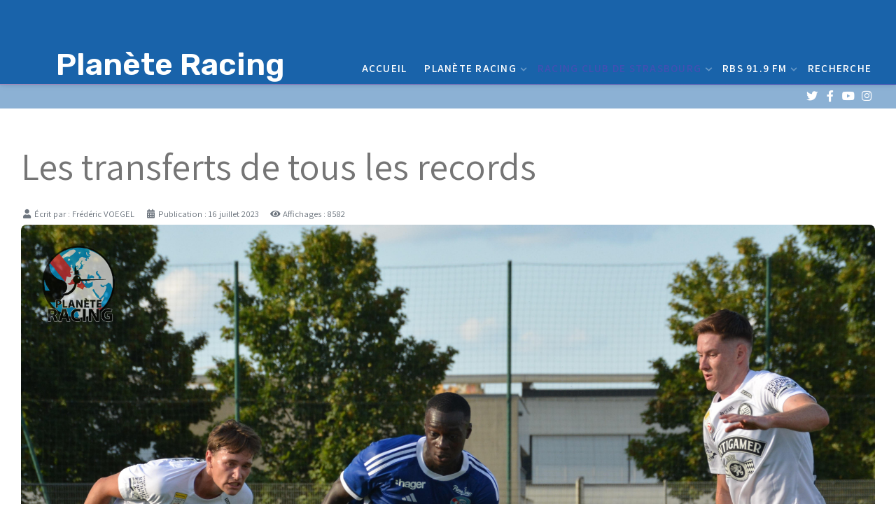

--- FILE ---
content_type: text/html; charset=utf-8
request_url: http://planeteracing.fr/rcs/transferts-rcs/2608-abakar-sylla-le-transfert-record
body_size: 10607
content:
<!DOCTYPE html>
<html lang="fr-fr" dir="ltr">

<head>
	<meta charset="utf-8">
	<meta name="rights" content="Planète Racing">
	<meta name="author" content="Frédéric VOEGEL">
	<meta name="description" content="Planète Racing - L'actualité 100% Racing Club de Strasbourg">
	<meta name="generator" content="Joomla! - Open Source Content Management">
	<title>Planète Racing - Les transferts de tous les records</title>
	<link href="/templates/j51_nina/favicon.ico" rel="icon" type="image/vnd.microsoft.icon">

	<link href="/media/templates/site/j51_nina/css/base/template.css?fe66d859dcf572f189181866196587d3" rel="stylesheet" />
	<link href="/media/templates/site/j51_nina/css/bonsaicss/bonsai-utilities.min.css?fe66d859dcf572f189181866196587d3" rel="stylesheet" />
	<link href="/media/templates/site/j51_nina/css/nexus.min.css?fe66d859dcf572f189181866196587d3" rel="stylesheet" />
	<link href="/media/templates/site/j51_nina/css/responsive.min.css?fe66d859dcf572f189181866196587d3" rel="stylesheet" />
	<link href="/media/templates/site/j51_nina/css/animate.min.css?fe66d859dcf572f189181866196587d3" rel="stylesheet" />
	<link href="/media/system/css/joomla-fontawesome.min.css?fe66d859dcf572f189181866196587d3" rel="stylesheet" />
	<link href="/media/templates/site/j51_nina/css/fontawesome/fontawesome.min.css?fe66d859dcf572f189181866196587d3" rel="stylesheet" />
	<link href="/media/templates/site/j51_nina/css/fontawesome/v4-shims.min.css?fe66d859dcf572f189181866196587d3" rel="stylesheet" />
	<link href="/media/templates/site/j51_nina/css/fontawesome/regular.min.css?fe66d859dcf572f189181866196587d3" rel="stylesheet" />
	<link href="/media/templates/site/j51_nina/css/fontawesome/brands.min.css?fe66d859dcf572f189181866196587d3" rel="stylesheet" />
	<link href="/media/templates/site/j51_nina/css/fontawesome/solid.min.css?fe66d859dcf572f189181866196587d3" rel="stylesheet" />
	<link href="/media/templates/site/j51_nina/css/vendor/joomla-custom-elements/joomla-alert.min.css?0.2.0" rel="stylesheet" />
	<link href="//fonts.googleapis.com/css?family=Assistant:400,600&amp;amp;&amp;subset=latin&amp;display=swap" rel="stylesheet" />
	<link href="//fonts.googleapis.com/css?family=Rubik:400,600&amp;amp;&amp;subset=latin&amp;display=swap" rel="stylesheet" />
	<style>
body {
	--text-main: #292929;
	--primary: #4250b3;
	--secondary: #a589ba;
	--primary-color: #4250b3;
	--secondary-color: #a589ba;
	--base-color: #292929;
	--content-link-color: #4250b3;
	--button-color: #4250b3;
	--button-hover-color: #374399;content_link_color
	--hornav_font_color: #ffffff;
	--header_bg: rgba(0, 83, 161, 0.9);
	--mobile-menu-bg: #131419;
	--mobile-menu-toggle: #ffffff;
	--h1-color: #757575;
	--h2-color: #0053a1;
	--h3-color: #00adef;
	--h4-color: ; 
}
body, .hornav ul ul, .hornav ul ul a {
	font-family:Assistant, Arial, Verdana, sans-serif;
	font-size: 18px;
}
a {
	color: #4250b3;
}
h1 {
	font-family:Assistant, Arial, Verdana, sans-serif; 
}
h2, 
h2 a:link, 
h2 a:visited {
	font-family:Assistant, Arial, Verdana, sans-serif;
}
h3 {
	font-family:Assistant, Arial, Verdana, sans-serif;
}
h4 {
	font-family:Assistant, Arial, Verdana, sans-serif;
}
.hornav, .btn, .button, button {
	font-family:Assistant 
}
.wrapper960 {
	width: 2000px;
}
.logo {
	top: 0px;
	left: 50px;
}
.logo-text {
	color: #ffffff;
	font-family:Rubik;
	font-size: 44px;
}
.scrolled .logo-text {
	color: ;
}
.logo-slogan {
	color: #ffffff;
	font-size: 11px;
}

.hornav ul.menu li a,
.hornav ul.menu li span, 
.hornav > ul > .parent::after {
	color: #ffffff;
}
.hornav ul.menu ul li a,
.hornav ul.menu ul li span {
	color: #131419;
}
.hornav ul ul {
	background-color: #ffffff;
}
.hornav ul ul:before {
	border-color: transparent transparent #ffffff transparent;
}
.sidecol_a {
	width: 29%;
}
.sidecol_b {
	width: 29%;
}
ul.dot li::before,
.text-primary {
 	color: #4250b3;
 }
.j51news .hover-overlay,
.background-primary {
	background-color: #4250b3;
}
.btn, button, .pager.pagenav a, .btn:hover, .slidesjs-next.slidesjs-navigation, .slidesjs-previous.slidesjs-navigation {
	background-color: #4250b3;
	color: #fff;
}
.btn, .button, button {
	background-color: #4250b3;
}
.btn:hover, button:hover, .btn:focus, .btn:active, .btn.active, .readmore .btn:hover, .dropdown-toggle:hover {
	background-color: #374399;
	color: #ffffff;
}
.nav-tabs > .active > a, 
.nav-tabs > .active > a:hover, 
.nav-tabs > .active > a:focus {
	border-bottom-color: #4250b3;
}
blockquote {
	border-color: #4250b3;
}
.btn:hover, .button:hover, button:hover {
	border-color: #374399;
}
body {
	background-color: #fff;
}
.showcase_seperator svg {
	fill: ;
}
#container_main {
	background-color: rgba(255, 255, 255, 1);
}
.container_footer {
	background-color: rgba(0, 173, 239, 1);
}
[id] {
	scroll-margin-top: 90px;
}
#container_header {
	background-color: rgba(0, 83, 161, 0.9);
}
</style>
	<style>
	.is-sticky #container_header {
		background-color: rgba(0, 83, 161, 0.9) !important;
	}
	</style>
	<style>
	.body_bg {
		background-color: #ffffff;
	}
	.header_top {
		background-color: #03040d;
	}
</style>
	<style>@media only screen and (max-width: 959px) {
		.primary-logo-image, .logo-image-scrolled{display:none !important;}
		.mobile-logo-image{display:inline-block !important;}
	}</style>
	<style>
	@media only screen and (max-width: 2000px) {
		.module_block, .wrapper960  {
			width: 100% !important;
		}	
	}
	@media only screen and (max-width: 900px) {
		.hornav:not(.header-3) {display:none !important;}
		.menu-toggle {display: flex;}
	}
</style>
	<style>@media only screen and ( max-width: 767px ) {.showcase {display:none;} .mobile_showcase {display:inline;}}</style>
	<style>@media only screen and (min-width: 768px) and (max-width: 959px) {}</style>
	<style>@media only screen and ( max-width: 767px ) {}</style>
	<style>@media only screen and (max-width: 440px) {}</style>
	<style>
    @media only screen and (max-width: 767px) {
        .sidecol_a, .sidecol_b {
            order: 1 !important;
        }
    }
    </style>
	<style>
.socialmedia ul li a [class^="fa-"]::before, 
.socialmedia ul li a [class*=" fa-"]::before {
    color: #ffffff;
}</style>
	<style>#container_bottom1_modules {background-color: rgba(0, 173, 239, 1)}</style>

	<script src="/media/mod_menu/js/menu-es5.min.js?fe66d859dcf572f189181866196587d3" nomodule defer></script>
	<script src="/media/templates/site/j51_nina/js/jquery-3.6.0.min.js?fe66d859dcf572f189181866196587d3"></script>
	<script src="/media/templates/site/j51_nina/js/mmenu-light.js?fe66d859dcf572f189181866196587d3" defer></script>
	<script src="/media/templates/site/j51_nina/js/noframework.waypoints.min.js?fe66d859dcf572f189181866196587d3" defer></script>
	<script src="/media/templates/site/j51_nina/js/jquery.sticky.min.js?fe66d859dcf572f189181866196587d3" defer></script>
	<script src="/media/templates/site/j51_nina/js/scripts.js?fe66d859dcf572f189181866196587d3" defer></script>
	<script src="/media/templates/site/j51_nina/js/jarallax.min.js?fe66d859dcf572f189181866196587d3"></script>
	<script type="application/json" class="joomla-script-options new">{"j51_template":{"scrolltoOffset":"90","mobileMenuPosition":"right","mobileMenuTitle":"Menu"},"joomla.jtext":{"ERROR":"Erreur","MESSAGE":"Message","NOTICE":"Annonce","WARNING":"Avertissement","JCLOSE":"Fermer","JOK":"OK","JOPEN":"Ouvrir"},"system.paths":{"root":"","rootFull":"http:\/\/planeteracing.fr\/","base":"","baseFull":"http:\/\/planeteracing.fr\/"},"csrf.token":"aba825abcce6cbadbeb92465813deff3"}</script>
	<script src="/media/system/js/core.min.js?37ffe4186289eba9c5df81bea44080aff77b9684"></script>
	<script src="/media/system/js/messages-es5.min.js?c29829fd2432533d05b15b771f86c6637708bd9d" nomodule defer></script>
	<script src="/media/system/js/messages.min.js?7f7aa28ac8e8d42145850e8b45b3bc82ff9a6411" type="module"></script>
	<script>
        jQuery(window).on("load", function(){
            jQuery("#container_header").sticky({ 
                topSpacing: 0
            });
        });
    </script>
	<meta name="viewport" content="width=device-width, initial-scale=1, maximum-scale=5"/>

			</head>

<body class="site com_content view-article layout-blog no-task itemid-212 ">
	<div class="unsupported-browser"></div>
	<div id="back-to-top"></div>
	<div class="body_bg"></div>

	<div id="mobile-menu" class="mobile-menu">
					<ul class="mod-menu mod-list menu ">
<li class="nav-item item-61 default"><a href="/" >Accueil</a></li><li class="nav-item item-57 deeper parent"><a href="/planete-racing" >Planète Racing<span class="parent-indicator j51-inline-icon" aria-hidden="true"><svg aria-hidden="true" focusable="false" role="img" xmlns="http://www.w3.org/2000/svg" viewBox="0 0 448 512"><path fill="currentColor" d="M207.029 381.476L12.686 187.132c-9.373-9.373-9.373-24.569 0-33.941l22.667-22.667c9.357-9.357 24.522-9.375 33.901-.04L224 284.505l154.745-154.021c9.379-9.335 24.544-9.317 33.901.04l22.667 22.667c9.373 9.373 9.373 24.569 0 33.941L240.971 381.476c-9.373 9.372-24.569 9.372-33.942 0z"></path></svg></span></a><ul class="mod-menu__sub list-unstyled small"><li class="nav-item item-5"><a href="/planete-racing/actualites-5" >Actualités</a></li><li class="nav-item item-7"><a href="/planete-racing/equipe" >Equipe</a></li><li class="nav-item item-14"><a href="/planete-racing/invites" >Invités</a></li><li class="nav-item item-232"><a href="/planete-racing/qui-sommes-nous" >Qui sommes-nous</a></li><li class="nav-item item-19"><a href="/planete-racing/podcasts" >Podcasts</a></li></ul></li><li class="nav-item item-207 active deeper parent"><a href="/rcs" >Racing Club de Strasbourg<span class="parent-indicator j51-inline-icon" aria-hidden="true"><svg aria-hidden="true" focusable="false" role="img" xmlns="http://www.w3.org/2000/svg" viewBox="0 0 448 512"><path fill="currentColor" d="M207.029 381.476L12.686 187.132c-9.373-9.373-9.373-24.569 0-33.941l22.667-22.667c9.357-9.357 24.522-9.375 33.901-.04L224 284.505l154.745-154.021c9.379-9.335 24.544-9.317 33.901.04l22.667 22.667c9.373 9.373 9.373 24.569 0 33.941L240.971 381.476c-9.373 9.372-24.569 9.372-33.942 0z"></path></svg></span></a><ul class="mod-menu__sub list-unstyled small"><li class="nav-item item-208"><a href="/rcs/actu-rcs" >Actualités</a></li><li class="nav-item item-209"><a href="/rcs/anciens-rcs" >Anciens Bleus</a></li><li class="nav-item item-147"><a href="https://ligue1.fr/fr/club-sheet/l1_championship_club_2024_15?tab=calendar" target="_blank"  onclick="dodajAktywne(this)">Calendrier</a></li><li class="nav-item item-146"><a href="https://ligue1.fr/fr/competitions/ligue1mcdonalds?tab=standings" target="_blank"  onclick="dodajAktywne(this)">Classement</a></li><li class="nav-item item-235"><a href="/rcs/effectif" >Effectif</a></li><li class="nav-item item-210"><a href="/rcs/histoire-rcs" >Histoire</a></li><li class="nav-item item-237"><a href="https://www.facebook.com/media/set/?set=a.10151256291341374&amp;type=3" target="_blank"  onclick="dodajAktywne(this)">Musée virtuel</a></li><li class="nav-item item-236"><a href="/rcs/photos-officielles" >Photos officielles</a></li><li class="nav-item item-220"><a href="/rcs/stade-de-la-meinau" >Stade de la Meinau</a></li><li class="nav-item item-211"><a href="/rcs/supporters-rcs" >Supporters</a></li><li class="nav-item item-212 current active"><a href="/rcs/transferts-rcs" >Transferts</a></li></ul></li><li class="nav-item item-145 deeper parent"><a href="/rbs-91-9-fm" >RBS 91.9 FM<span class="parent-indicator j51-inline-icon" aria-hidden="true"><svg aria-hidden="true" focusable="false" role="img" xmlns="http://www.w3.org/2000/svg" viewBox="0 0 448 512"><path fill="currentColor" d="M207.029 381.476L12.686 187.132c-9.373-9.373-9.373-24.569 0-33.941l22.667-22.667c9.357-9.357 24.522-9.375 33.901-.04L224 284.505l154.745-154.021c9.379-9.335 24.544-9.317 33.901.04l22.667 22.667c9.373 9.373 9.373 24.569 0 33.941L240.971 381.476c-9.373 9.372-24.569 9.372-33.942 0z"></path></svg></span></a><ul class="mod-menu__sub list-unstyled small"><li class="nav-item item-16"><a href="http://www.radiorbs.com" target="_blank"  onclick="dodajAktywne(this)">Ecoutez en live</a></li><li class="nav-item item-15"><a href="http://www.radiorbs.com" target="_blank"  onclick="dodajAktywne(this)">RBS 91.9</a></li></ul></li><li class="nav-item item-234"><a href="/recherche" >Recherche</a></li></ul>
			</div>

	
	<div class="outside_header">
		<header id="container_header" class="container_header">
			<div id="header_main" class="header_main">
				
<div id="logo" class="logo">
  <a href="/" title="Planète Racing">
      <div class="logo-text">Planète Racing</div>
    <div class="logo-slogan"></div>
   
  </a> 
</div>
				
    <nav id="hornav-nav" class="hornav">
        <ul class="mod-menu mod-list menu ">
<li class="nav-item item-61 default"><a href="/" >Accueil</a></li><li class="nav-item item-57 deeper parent"><a href="/planete-racing" >Planète Racing<span class="parent-indicator j51-inline-icon" aria-hidden="true"><svg aria-hidden="true" focusable="false" role="img" xmlns="http://www.w3.org/2000/svg" viewBox="0 0 448 512"><path fill="currentColor" d="M207.029 381.476L12.686 187.132c-9.373-9.373-9.373-24.569 0-33.941l22.667-22.667c9.357-9.357 24.522-9.375 33.901-.04L224 284.505l154.745-154.021c9.379-9.335 24.544-9.317 33.901.04l22.667 22.667c9.373 9.373 9.373 24.569 0 33.941L240.971 381.476c-9.373 9.372-24.569 9.372-33.942 0z"></path></svg></span></a><ul class="mod-menu__sub list-unstyled small"><li class="nav-item item-5"><a href="/planete-racing/actualites-5" >Actualités</a></li><li class="nav-item item-7"><a href="/planete-racing/equipe" >Equipe</a></li><li class="nav-item item-14"><a href="/planete-racing/invites" >Invités</a></li><li class="nav-item item-232"><a href="/planete-racing/qui-sommes-nous" >Qui sommes-nous</a></li><li class="nav-item item-19"><a href="/planete-racing/podcasts" >Podcasts</a></li></ul></li><li class="nav-item item-207 active deeper parent"><a href="/rcs" >Racing Club de Strasbourg<span class="parent-indicator j51-inline-icon" aria-hidden="true"><svg aria-hidden="true" focusable="false" role="img" xmlns="http://www.w3.org/2000/svg" viewBox="0 0 448 512"><path fill="currentColor" d="M207.029 381.476L12.686 187.132c-9.373-9.373-9.373-24.569 0-33.941l22.667-22.667c9.357-9.357 24.522-9.375 33.901-.04L224 284.505l154.745-154.021c9.379-9.335 24.544-9.317 33.901.04l22.667 22.667c9.373 9.373 9.373 24.569 0 33.941L240.971 381.476c-9.373 9.372-24.569 9.372-33.942 0z"></path></svg></span></a><ul class="mod-menu__sub list-unstyled small"><li class="nav-item item-208"><a href="/rcs/actu-rcs" >Actualités</a></li><li class="nav-item item-209"><a href="/rcs/anciens-rcs" >Anciens Bleus</a></li><li class="nav-item item-147"><a href="https://ligue1.fr/fr/club-sheet/l1_championship_club_2024_15?tab=calendar" target="_blank"  onclick="dodajAktywne(this)">Calendrier</a></li><li class="nav-item item-146"><a href="https://ligue1.fr/fr/competitions/ligue1mcdonalds?tab=standings" target="_blank"  onclick="dodajAktywne(this)">Classement</a></li><li class="nav-item item-235"><a href="/rcs/effectif" >Effectif</a></li><li class="nav-item item-210"><a href="/rcs/histoire-rcs" >Histoire</a></li><li class="nav-item item-237"><a href="https://www.facebook.com/media/set/?set=a.10151256291341374&amp;type=3" target="_blank"  onclick="dodajAktywne(this)">Musée virtuel</a></li><li class="nav-item item-236"><a href="/rcs/photos-officielles" >Photos officielles</a></li><li class="nav-item item-220"><a href="/rcs/stade-de-la-meinau" >Stade de la Meinau</a></li><li class="nav-item item-211"><a href="/rcs/supporters-rcs" >Supporters</a></li><li class="nav-item item-212 current active"><a href="/rcs/transferts-rcs" >Transferts</a></li></ul></li><li class="nav-item item-145 deeper parent"><a href="/rbs-91-9-fm" >RBS 91.9 FM<span class="parent-indicator j51-inline-icon" aria-hidden="true"><svg aria-hidden="true" focusable="false" role="img" xmlns="http://www.w3.org/2000/svg" viewBox="0 0 448 512"><path fill="currentColor" d="M207.029 381.476L12.686 187.132c-9.373-9.373-9.373-24.569 0-33.941l22.667-22.667c9.357-9.357 24.522-9.375 33.901-.04L224 284.505l154.745-154.021c9.379-9.335 24.544-9.317 33.901.04l22.667 22.667c9.373 9.373 9.373 24.569 0 33.941L240.971 381.476c-9.373 9.372-24.569 9.372-33.942 0z"></path></svg></span></a><ul class="mod-menu__sub list-unstyled small"><li class="nav-item item-16"><a href="http://www.radiorbs.com" target="_blank"  onclick="dodajAktywne(this)">Ecoutez en live</a></li><li class="nav-item item-15"><a href="http://www.radiorbs.com" target="_blank"  onclick="dodajAktywne(this)">RBS 91.9</a></li></ul></li><li class="nav-item item-234"><a href="/recherche" >Recherche</a></li></ul>
    </nav>
				<a href="#mobile-menu" class="menu-toggle" aria-haspopup="true" role="button" tabindex="0">
					<span></span>
				</a>
			</div>
			<div class="container_subheader">
				<div class="socialmedia">   
    <ul>
           
        <li class="social-twitter"><a href="https://twitter.com/PlaneteRacing" target="_blank" title="Twitter"><i class="fa fa-twitter"></i><span>Twitter</span></a></li> 
        <li class="social-facebook"><a href="https://www.facebook.com/planeteracing.fr/" target="_blank" title="Facebook"><i class="fa fa-facebook"></i><span>Facebook</span></a></li> 
        <li class="social-youtube"><a href="https://www.youtube.com/@Planete_Racing" target="_blank" title="Youtube"><i class="fa fa-youtube"></i><span>Youtube</span></a></li> 
         
        <li class="social-instagram"><a href="https://www.instagram.com/planete_racing/?hl=fr" target="_blank" title="Instagram"><i class="fa fa-instagram"></i><span>Instagram</span></a></li> 
         
         
         
         
         
         
         
            </ul>
</div>  			</div>
		</header>

			</div>

	
		
			<div id="container_main" class="component_block">
			<div class="wrapper960">
				<div id="main">
                       
                
    <div id="content_full" class="side_margins content_full">

                                    
        
            <div class="maincontent">
                    <div class="message">
                        <div id="system-message-container" aria-live="polite"></div>

                    </div>
                <div class="com-content-article item-page" itemscope itemtype="https://schema.org/Article">
    <meta itemprop="inLanguage" content="fr-FR">
    
    
        <div class="page-header">
        <h1 itemprop="headline">
            Les transferts de tous les records        </h1>
                            </div>
        
        
            <dl class="article-info text-muted">

            <dt class="article-info-term">
                    </dt>

                    <dd class="createdby" itemprop="author" itemscope itemtype="https://schema.org/Person">
    <span class="icon-user icon-fw" aria-hidden="true"></span>
                    Écrit par : <span itemprop="name">Frédéric VOEGEL</span>    </dd>
        
        
        
        
                    <dd class="published">
    <span class="icon-calendar icon-fw" aria-hidden="true"></span>
    <time datetime="2023-07-16T09:34:20+00:00" itemprop="datePublished">
        Publication : 16 juillet 2023    </time>
</dd>
        
    
            
        
                    <dd class="hits">
    <span class="icon-eye icon-fw" aria-hidden="true"></span>
    <meta itemprop="interactionCount" content="UserPageVisits:8582">
    Affichages : 8582</dd>
            </dl>
    
    
        
                <figure class="center item-image">
    <img src="/images/2023-2024/Habib_DIARRA.jpg" itemprop="image" width="4127" height="2751" loading="lazy">    </figure>
                    <div itemprop="articleBody" class="com-content-article__body">
        <p style="text-align: justify;"><em>En quittant le Racing pour Sunderland et quelques 37M d'euros (bonus inclus), le mulhousien Habib Diarra (21 ans) est devenu le joueur le plus cher jamais vendu dans l'histoire du Racing.</em></p>
<h3 style="text-align: justify;">Arrivées</h3>
<p style="text-align: justify;">Dans <a href="https://www.transfermarkt.fr/rc-strassburg-alsace/transferrekorde/verein/667" target="_blank" rel="noopener">le sens des arrivées</a>, on peut distinguer plusieurs périodes :</p>
<ul>
<li style="text-align: justify;">fin des années 90 / début des années 2000, les années McCormack (Garay, Haas, Chilavert, ...)</li>
<li style="text-align: justify;">après le retour en Ligue 1 (Mitrovic, Sels, Mothiba, Diallo, ...)</li>
<li style="text-align: justify;">l'arrivée de Blueco en 2023 (Sylla, Emegha, Mara, ...) et la saison de tous les investissements lors du mercato 2025/2026</li>
</ul>
<table style="border-collapse: collapse; width: 80%; height: 675.6px; border-style: solid; margin-left: auto; margin-right: auto;" border="1">
<tbody>
<tr style="height: 41.6px;">
<td style="width: 16.7057%; text-align: center; height: 41.6px;"><strong>Prénom et Nom</strong></td>
<td style="width: 16.7057%; text-align: center; height: 41.6px;"><strong>Poste</strong></td>
<td style="width: 16.7057%; text-align: center; height: 41.6px;"><strong>Age</strong></td>
<td style="width: 16.7057%; text-align: center; height: 41.6px;"><strong>Saison</strong></td>
<td style="width: 16.7057%; text-align: center; height: 41.6px;"><strong>Club</strong></td>
<td style="width: 16.7057%; text-align: center; height: 41.6px;"><strong>Montant</strong></td>
</tr>
<tr style="height: 20.8px;">
<td style="width: 16.7057%; text-align: center; height: 20.8px;">Abakar Sylla</td>
<td style="width: 16.7057%; text-align: center; height: 20.8px;">Défenseur</td>
<td style="width: 16.7057%; text-align: center; height: 20.8px;">20</td>
<td style="width: 16.7057%; text-align: center; height: 20.8px;">2023/2024</td>
<td style="width: 16.7057%; text-align: center; height: 20.8px;">FC Bruges</td>
<td style="width: 16.7057%; text-align: center; height: 20.8px;">20,00 M€</td>
</tr>
<tr>
<td style="width: 16.7057%; text-align: center;">Julio Enciso</td>
<td style="width: 16.7057%; text-align: center;">Attaquant</td>
<td style="width: 16.7057%; text-align: center;">21</td>
<td style="width: 16.7057%; text-align: center;">2025/2026</td>
<td style="width: 16.7057%; text-align: center;">Brighton</td>
<td style="width: 16.7057%; text-align: center;">18,50 M€</td>
</tr>
<tr style="height: 10px;">
<td style="width: 16.7057%; text-align: center; height: 10px;">Joaquín Panichelli</td>
<td style="width: 16.7057%; text-align: center; height: 10px;">Attaquant</td>
<td style="width: 16.7057%; text-align: center; height: 10px;">22</td>
<td style="width: 16.7057%; text-align: center; height: 10px;">2025/2026</td>
<td style="width: 16.7057%; text-align: center; height: 10px;">Alavès</td>
<td style="width: 16.7057%; text-align: center; height: 10px;">16,50 M€</td>
</tr>
<tr>
<td style="width: 16.7057%; text-align: center;">Lucas Hogsberg</td>
<td style="width: 16.7057%; text-align: center;">Défenseur</td>
<td style="width: 16.7057%; text-align: center;">19</td>
<td style="width: 16.7057%; text-align: center;">2025/2026</td>
<td style="width: 16.7057%; text-align: center;">Nordsjaelland</td>
<td style="width: 16.7057%; text-align: center;">15,00 M€</td>
</tr>
<tr style="height: 20.8px;">
<td style="width: 16.7057%; text-align: center; height: 20.8px;">Mathis Amogou</td>
<td style="width: 16.7057%; text-align: center; height: 20.8px;">Milieu</td>
<td style="width: 16.7057%; text-align: center; height: 20.8px;">19</td>
<td style="width: 16.7057%; text-align: center; height: 20.8px;">2025/2026</td>
<td style="width: 16.7057%; text-align: center; height: 20.8px;">Chelsea</td>
<td style="width: 16.7057%; text-align: center; height: 20.8px;">14,50 M€</td>
</tr>
<tr style="height: 20.8px;">
<td style="width: 16.7057%; text-align: center; height: 20.8px;">Emanuel Emegha</td>
<td style="width: 16.7057%; text-align: center; height: 20.8px;">Attaquant</td>
<td style="width: 16.7057%; text-align: center; height: 20.8px;">20</td>
<td style="width: 16.7057%; text-align: center; height: 20.8px;">2023/2024</td>
<td style="width: 16.7057%; text-align: center; height: 20.8px;">Sturm Graz</td>
<td style="width: 16.7057%; text-align: center; height: 20.8px;">12,00 M€</td>
</tr>
<tr style="height: 20.8px;">
<td style="width: 16.7057%; text-align: center; height: 20.8px;">Sékou Mara</td>
<td style="width: 16.7057%; text-align: center; height: 20.8px;">Attaquant</td>
<td style="width: 16.7057%; text-align: center; height: 20.8px;">22</td>
<td style="width: 16.7057%; text-align: center; height: 20.8px;">2024/2025</td>
<td style="width: 16.7057%; text-align: center; height: 20.8px;">Southampton</td>
<td style="width: 16.7057%; text-align: center; height: 20.8px;">12,00 M€</td>
</tr>
<tr style="height: 20.8px;">
<td style="width: 16.7057%; text-align: center; height: 20.8px;">Sebastian Nanasi</td>
<td style="width: 16.7057%; text-align: center; height: 20.8px;">Attaquant</td>
<td style="width: 16.7057%; text-align: center; height: 20.8px;">22</td>
<td style="width: 16.7057%; text-align: center; height: 20.8px;">2024/2025</td>
<td style="width: 16.7057%; text-align: center; height: 20.8px;">Malmö FF</td>
<td style="width: 16.7057%; text-align: center; height: 20.8px;">11,00 M€</td>
</tr>
<tr style="height: 20.8px;">
<td style="width: 16.7057%; text-align: center; height: 20.8px;">Andrew Omobamidele</td>
<td style="width: 16.7057%; text-align: center; height: 20.8px;">Défenseur</td>
<td style="width: 16.7057%; text-align: center; height: 20.8px;">23</td>
<td style="width: 16.7057%; text-align: center; height: 20.8px;">2025/2026</td>
<td style="width: 16.7057%; text-align: center; height: 20.8px;">Nottingham Forest</td>
<td style="width: 16.7057%; text-align: center; height: 20.8px;">10,50 M€</td>
</tr>
<tr style="height: 20.8px;">
<td style="width: 16.7057%; text-align: center; height: 20.8px;">Valentin Barco</td>
<td style="width: 16.7057%; text-align: center; height: 20.8px;">Défenseur</td>
<td style="width: 16.7057%; text-align: center; height: 20.8px;">20</td>
<td style="width: 16.7057%; text-align: center; height: 20.8px;">2025/2026</td>
<td style="width: 16.7057%; text-align: center; height: 20.8px;">Brighton</td>
<td style="width: 16.7057%; text-align: center; height: 20.8px;">10,00 M€</td>
</tr>
<tr style="height: 20.8px;">
<td style="width: 16.7057%; text-align: center; height: 20.8px;">Mamadou Sarr</td>
<td style="width: 16.7057%; text-align: center; height: 20.8px;">Défenseur</td>
<td style="width: 16.7057%; text-align: center; height: 20.8px;">18</td>
<td style="width: 16.7057%; text-align: center; height: 20.8px;">2024/2025</td>
<td style="width: 16.7057%; text-align: center; height: 20.8px;">Lyon</td>
<td style="width: 16.7057%; text-align: center; height: 20.8px;">10,00 M€</td>
</tr>
<tr style="height: 20.8px;">
<td style="width: 16.7057%; text-align: center; height: 20.8px;">Habib Diallo</td>
<td style="width: 16.7057%; text-align: center; height: 20.8px;">Attaquant</td>
<td style="width: 16.7057%; text-align: center; height: 20.8px;">25</td>
<td style="width: 16.7057%; text-align: center; height: 20.8px;">2020/2021</td>
<td style="width: 16.7057%; text-align: center; height: 20.8px;">FC Metz</td>
<td style="width: 16.7057%; text-align: center; height: 20.8px;">10,00 M€</td>
</tr>
<tr style="height: 20.8px;">
<td style="width: 16.7057%; text-align: center; height: 20.8px;">Junior Mwanga</td>
<td style="width: 16.7057%; text-align: center; height: 20.8px;">Attaquant</td>
<td style="width: 16.7057%; text-align: center; height: 20.8px;">20</td>
<td style="width: 16.7057%; text-align: center; height: 20.8px;">2023/2024</td>
<td style="width: 16.7057%; text-align: center; height: 20.8px;">Bordeaux</td>
<td style="width: 16.7057%; text-align: center; height: 20.8px;">10,00 M€</td>
</tr>
<tr style="height: 20.8px;">
<td style="width: 16.7057%; text-align: center; height: 20.8px;">Dilane Bakwa</td>
<td style="width: 16.7057%; text-align: center; height: 20.8px;">Défenseur</td>
<td style="width: 16.7057%; text-align: center; height: 20.8px;">20</td>
<td style="width: 16.7057%; text-align: center; height: 20.8px;">2023/2024</td>
<td style="width: 16.7057%; text-align: center; height: 20.8px;">Bordeaux</td>
<td style="width: 16.7057%; text-align: center; height: 20.8px;">10,00 M€</td>
</tr>
<tr style="height: 20.8px;">
<td style="width: 16.7057%; text-align: center; height: 20.8px;">Diego Moreira</td>
<td style="width: 16.7057%; text-align: center; height: 20.8px;">Milieu</td>
<td style="width: 16.7057%; text-align: center; height: 20.8px;">20</td>
<td style="width: 16.7057%; text-align: center; height: 20.8px;">2024/2025</td>
<td style="width: 16.7057%; text-align: center; height: 20.8px;">Chelsea</td>
<td style="width: 16.7057%; text-align: center; height: 20.8px;">8,50 M€</td>
</tr>
<tr style="height: 20.8px;">
<td style="width: 16.7057%; text-align: center; height: 20.8px;">Soumaïla Coulibaly</td>
<td style="width: 16.7057%; text-align: center; height: 20.8px;">Défenseur</td>
<td style="width: 16.7057%; text-align: center; height: 20.8px;">21</td>
<td style="width: 16.7057%; text-align: center; height: 20.8px;">2025/2026</td>
<td style="width: 16.7057%; text-align: center; height: 20.8px;">Dortmund</td>
<td style="width: 16.7057%; text-align: center; height: 20.8px;">7,50 M€</td>
</tr>
<tr style="height: 20.8px;">
<td style="width: 16.7057%; text-align: center; height: 20.8px;">Pape Demba Diop</td>
<td style="width: 16.7057%; text-align: center; height: 20.8px;">Milieu</td>
<td style="width: 16.7057%; text-align: center; height: 20.8px;">21</td>
<td style="width: 16.7057%; text-align: center; height: 20.8px;">2025/2026</td>
<td style="width: 16.7057%; text-align: center; height: 20.8px;">Zulte Waregem</td>
<td style="width: 16.7057%; text-align: center; height: 20.8px;">7,50 M€</td>
</tr>
<tr style="height: 20.8px;">
<td style="width: 16.7057%; text-align: center; height: 20.8px;">Ishé Samuels-Smith</td>
<td style="width: 16.7057%; text-align: center; height: 20.8px;">Défenseur</td>
<td style="width: 16.7057%; text-align: center; height: 20.8px;">19</td>
<td style="width: 16.7057%; text-align: center; height: 20.8px;">2025/2026</td>
<td style="width: 16.7057%; text-align: center; height: 20.8px;">Chelsea</td>
<td style="width: 16.7057%; text-align: center; height: 20.8px;">7,50 M€</td>
</tr>
<tr style="height: 20.8px;">
<td style="width: 16.7057%; text-align: center; height: 20.8px;">Samuel Amo-Ameyaw</td>
<td style="width: 16.7057%; text-align: center; height: 20.8px;">Attaquant</td>
<td style="width: 16.7057%; text-align: center; height: 20.8px;">18</td>
<td style="width: 16.7057%; text-align: center; height: 20.8px;">2025/2026</td>
<td style="width: 16.7057%; text-align: center; height: 20.8px;">Southampton</td>
<td style="width: 16.7057%; text-align: center; height: 20.8px;">7,00 M€</td>
</tr>
<tr>
<td style="width: 16.7057%; text-align: center;">Martial Godo</td>
<td style="width: 16.7057%; text-align: center;">Attaquant</td>
<td style="width: 16.7057%; text-align: center;">22</td>
<td style="width: 16.7057%; text-align: center;">2025/2026</td>
<td style="width: 16.7057%; text-align: center;">Fulham</td>
<td style="width: 16.7057%; text-align: center;">7,00 M€</td>
</tr>
<tr style="height: 20.8px;">
<td style="width: 16.7057%; text-align: center; height: 20.8px;">Guéla Doué</td>
<td style="width: 16.7057%; text-align: center; height: 20.8px;">Défenseur</td>
<td style="width: 16.7057%; text-align: center; height: 20.8px;">21</td>
<td style="width: 16.7057%; text-align: center; height: 20.8px;">2024/2025</td>
<td style="width: 16.7057%; text-align: center; height: 20.8px;">Stade Rennais</td>
<td style="width: 16.7057%; text-align: center; height: 20.8px;">6,00 M€</td>
</tr>
<tr style="height: 20.8px;">
<td style="width: 16.7057%; text-align: center; height: 20.8px;">Félix Lemaréchal</td>
<td style="width: 16.7057%; text-align: center; height: 20.8px;">Milieu</td>
<td style="width: 16.7057%; text-align: center; height: 20.8px;">21</td>
<td style="width: 16.7057%; text-align: center; height: 20.8px;">2024/2025</td>
<td style="width: 16.7057%; text-align: center; height: 20.8px;">AS Monaco</td>
<td style="width: 16.7057%; text-align: center; height: 20.8px;">6,00 M€</td>
</tr>
<tr style="height: 20.8px;">
<td style="width: 16.7057%; text-align: center; height: 20.8px;">Maxi Oyedele</td>
<td style="width: 16.7057%; text-align: center; height: 20.8px;">Milieu</td>
<td style="width: 16.7057%; text-align: center; height: 20.8px;">20</td>
<td style="width: 16.7057%; text-align: center; height: 20.8px;">2025/2026</td>
<td style="width: 16.7057%; text-align: center; height: 20.8px;">Legia Varsovie</td>
<td style="width: 16.7057%; text-align: center; height: 20.8px;">6,00 M€</td>
</tr>
<tr style="height: 20.8px;">
<td style="width: 16.7057%; text-align: center; height: 20.8px;">José Luis Chilavert</td>
<td style="width: 16.7057%; text-align: center; height: 20.8px;">Gardien de but</td>
<td style="width: 16.7057%; text-align: center; height: 20.8px;">35</td>
<td style="width: 16.7057%; text-align: center; height: 20.8px;">2000/2001</td>
<td style="width: 16.7057%; text-align: center; height: 20.8px;">Vélez Sarsfield</td>
<td style="width: 16.7057%; text-align: center; height: 20.8px;">5,30 M€</td>
</tr>
<tr style="height: 20.8px;">
<td style="width: 16.7057%; text-align: center; height: 20.8px;">Oscar Perea</td>
<td style="width: 16.7057%; text-align: center; height: 20.8px;">Attaquant</td>
<td style="width: 16.7057%; text-align: center; height: 20.8px;">18</td>
<td style="width: 16.7057%; text-align: center; height: 20.8px;">2024/2025</td>
<td style="width: 16.7057%; text-align: center; height: 20.8px;">Atletico National</td>
<td style="width: 16.7057%; text-align: center; height: 20.8px;">5,20 M€</td>
</tr>
<tr style="height: 20.8px;">
<td style="width: 16.7057%; text-align: center; height: 20.8px;">Milos Lukovic</td>
<td style="width: 16.7057%; text-align: center; height: 20.8px;">Attaquant</td>
<td style="width: 16.7057%; text-align: center; height: 20.8px;">18</td>
<td style="width: 16.7057%; text-align: center; height: 20.8px;">2023/2024</td>
<td style="width: 16.7057%; text-align: center; height: 20.8px;">IMT Belgrad</td>
<td style="width: 16.7057%; text-align: center; height: 20.8px;">4,70 M€</td>
</tr>
<tr style="height: 20.8px;">
<td style="width: 16.7057%; text-align: center; height: 20.8px;">Alexander Djiku</td>
<td style="width: 16.7057%; text-align: center; height: 20.8px;">Défenseur</td>
<td style="width: 16.7057%; text-align: center; height: 20.8px;">24</td>
<td style="width: 16.7057%; text-align: center; height: 20.8px;">2019/2020</td>
<td style="width: 16.7057%; text-align: center; height: 20.8px;">SM Caen</td>
<td style="width: 16.7057%; text-align: center; height: 20.8px;">4,50 M€</td>
</tr>
<tr style="height: 20.8px;">
<td style="width: 16.7057%; text-align: center; height: 20.8px;">Matz Sels</td>
<td style="width: 16.7057%; text-align: center; height: 20.8px;">Gardien de but</td>
<td style="width: 16.7057%; text-align: center; height: 20.8px;">26</td>
<td style="width: 16.7057%; text-align: center; height: 20.8px;">2018/2019</td>
<td style="width: 16.7057%; text-align: center; height: 20.8px;">Newcastle United</td>
<td style="width: 16.7057%; text-align: center; height: 20.8px;">4,00 M€</td>
</tr>
<tr style="height: 20.8px;">
<td style="width: 16.7057%; text-align: center; height: 20.8px;">Lebo Mothiba</td>
<td style="width: 16.7057%; text-align: center; height: 20.8px;">Attaquant</td>
<td style="width: 16.7057%; text-align: center; height: 20.8px;">22</td>
<td style="width: 16.7057%; text-align: center; height: 20.8px;">2018/2019</td>
<td style="width: 16.7057%; text-align: center; height: 20.8px;">LOSC Lille</td>
<td style="width: 16.7057%; text-align: center; height: 20.8px;">4,00 M€</td>
</tr>
<tr style="height: 20.8px;">
<td style="width: 16.7057%; text-align: center; height: 20.8px;">Saïdou Sow</td>
<td style="width: 16.7057%; text-align: center; height: 20.8px;">Défenseur</td>
<td style="width: 16.7057%; text-align: center; height: 20.8px;">21</td>
<td style="width: 16.7057%; text-align: center; height: 20.8px;">2023/2024</td>
<td style="width: 16.7057%; text-align: center; height: 20.8px;">Saint-Etienne</td>
<td style="width: 16.7057%; text-align: center; height: 20.8px;">3,50 M€</td>
</tr>
<tr style="height: 20.8px;">
<td style="width: 16.7057%; text-align: center; height: 20.8px;">Diego Garay</td>
<td style="width: 16.7057%; text-align: center; height: 20.8px;">Milieu</td>
<td style="width: 16.7057%; text-align: center; height: 20.8px;">24</td>
<td style="width: 16.7057%; text-align: center; height: 20.8px;">1999/2000</td>
<td style="width: 16.7057%; text-align: center; height: 20.8px;">CA Talleres</td>
<td style="width: 16.7057%; text-align: center; height: 20.8px;">3,50 M€</td>
</tr>
<tr style="height: 20.8px;">
<td style="width: 16.7057%; text-align: center; height: 20.8px;">Mario Haas</td>
<td style="width: 16.7057%; text-align: center; height: 20.8px;">Attaquant</td>
<td style="width: 16.7057%; text-align: center; height: 20.8px;">24</td>
<td style="width: 16.7057%; text-align: center; height: 20.8px;">1999/2000</td>
<td style="width: 16.7057%; text-align: center; height: 20.8px;">Sturm Graz</td>
<td style="width: 16.7057%; text-align: center; height: 20.8px;">3,12 M€</td>
</tr>
<tr style="height: 20.8px;">
<td style="width: 16.7057%; text-align: center; height: 20.8px;">Jean-Eudes Aholou</td>
<td style="width: 16.7057%; text-align: center; height: 20.8px;">Milieu</td>
<td style="width: 16.7057%; text-align: center; height: 20.8px;">28</td>
<td style="width: 16.7057%; text-align: center; height: 20.8px;">2022/2023</td>
<td style="width: 16.7057%; text-align: center; height: 20.8px;">AS Monaco</td>
<td style="width: 16.7057%; text-align: center; height: 20.8px;">3,00 M€</td>
</tr>
<tr style="height: 20.8px;">
<td style="width: 16.7057%; text-align: center; height: 20.8px;">Stefan Mitrovic</td>
<td style="width: 16.7057%; text-align: center; height: 20.8px;">Défenseur</td>
<td style="width: 16.7057%; text-align: center; height: 20.8px;">28</td>
<td style="width: 16.7057%; text-align: center; height: 20.8px;">2018/2019</td>
<td style="width: 16.7057%; text-align: center; height: 20.8px;">KAA La Gantoise </td>
<td style="width: 16.7057%; text-align: center; height: 20.8px;">3,00 M€</td>
</tr>
</tbody>
</table>
<p style="text-align: justify;">Dans les autres joueurs ayant marqué l'histoire du Racing, on retrouve Danijel Lujobja à la 11e place (2,70 M€ depuis le FC Sochaux lors de la saison 2000/2001) ou encore Ludovic Ajorque à la 15e place (2,00 M€ du Clermont Foot lors de la saison 2018/2019).</p>
<h3>Départs</h3>
<p>Dans <a href="https://www.transfermarkt.fr/rc-strassburg-alsace/rekordabgaenge/verein/667" target="_blank" rel="noopener">le sens des départs</a> on peut noter :</p>
<ul>
<li>une majorité de vente de milieu défensif et avant-centre</li>
<li>les trois meilleurs ventes trois saisons consécutives entre 2018 et 2023</li>
<li>aucune vente dans le top 10 avant 2000</li>
<li>le record pour Habib Diarra, formé au Racing, dépassé quelques semaines plus tard par la vente de Dilane Bakwa</li>
</ul>
<table style="border-collapse: collapse; width: 80%; height: 291.157px; border-style: solid; margin-left: auto; margin-right: auto;" border="1">
<tbody>
<tr style="height: 20.7969px;">
<td style="width: 21.7018%; text-align: center; height: 20.7969px;"><strong>Prénom et Nom</strong></td>
<td style="width: 15.6909%; text-align: center; height: 20.7969px;"><strong>Poste</strong></td>
<td style="width: 15.6909%; text-align: center; height: 20.7969px;"><strong>Age</strong></td>
<td style="width: 15.6909%; text-align: center; height: 20.7969px;"><strong>Saison</strong></td>
<td style="width: 15.6909%; text-align: center; height: 20.7969px;"><strong>Club</strong></td>
<td style="width: 15.6909%; text-align: center; height: 20.7969px;"><strong>Montant</strong></td>
</tr>
<tr>
<td style="width: 21.7018%; text-align: center;">Dilane Bakwa</td>
<td style="width: 15.6909%; text-align: center;">Attaquant</td>
<td style="width: 15.6909%; text-align: center;">23</td>
<td style="width: 15.6909%; text-align: center;">2025/2026</td>
<td style="width: 15.6909%; text-align: center;">Nottingham Forest</td>
<td style="width: 15.6909%; text-align: center;">35,00 M€</td>
</tr>
<tr style="height: 20.7969px;">
<td style="width: 21.7018%; text-align: center; height: 20.7969px;">Habib Diarra</td>
<td style="width: 15.6909%; text-align: center; height: 20.7969px;">Milieu</td>
<td style="width: 15.6909%; text-align: center; height: 20.7969px;">21</td>
<td style="width: 15.6909%; text-align: center; height: 20.7969px;">2025/2026</td>
<td style="width: 15.6909%; text-align: center; height: 20.7969px;">Sunderland</td>
<td style="width: 15.6909%; text-align: center; height: 20.7969px;">31,50 M€</td>
</tr>
<tr style="height: 20.7969px;">
<td style="width: 21.7018%; text-align: center; height: 20.7969px;">Habib Diallo</td>
<td style="width: 15.6909%; text-align: center; height: 20.7969px;">Attaquant</td>
<td style="width: 15.6909%; text-align: center; height: 20.7969px;">28</td>
<td style="width: 15.6909%; text-align: center; height: 20.7969px;">2023/2024</td>
<td style="width: 15.6909%; text-align: center; height: 20.7969px;">Al-Shabab FC</td>
<td style="width: 15.6909%; text-align: center; height: 20.7969px;">20,00 M€</td>
</tr>
<tr style="height: 20.7969px;">
<td style="width: 21.7018%; text-align: center; height: 20.7969px;">Jeanricner Bellegarde</td>
<td style="width: 15.6909%; text-align: center; height: 20.7969px;">Milieu</td>
<td style="width: 15.6909%; text-align: center; height: 20.7969px;">25</td>
<td style="width: 15.6909%; text-align: center; height: 20.7969px;">2023/2024</td>
<td style="width: 15.6909%; text-align: center; height: 20.7969px;">Wolverhampton</td>
<td style="width: 15.6909%; text-align: center; height: 20.7969px;">15,00 M€</td>
</tr>
<tr style="height: 20.7969px;">
<td style="width: 21.7018%; text-align: center; height: 20.7969px;">Mohamed Simakan</td>
<td style="width: 15.6909%; text-align: center; height: 20.7969px;">Défenseur</td>
<td style="width: 15.6909%; text-align: center; height: 20.7969px;">21</td>
<td style="width: 15.6909%; text-align: center; height: 20.7969px;">2021/2022</td>
<td style="width: 15.6909%; text-align: center; height: 20.7969px;">RB Leipzig</td>
<td style="width: 15.6909%; text-align: center; height: 20.7969px;">15,00 M€</td>
</tr>
<tr style="height: 20.7969px;">
<td style="width: 21.7018%; text-align: center; height: 20.7969px;">Youssouf Fofana</td>
<td style="width: 15.6909%; text-align: center; height: 20.7969px;">Milieu</td>
<td style="width: 15.6909%; text-align: center; height: 20.7969px;">21</td>
<td style="width: 15.6909%; text-align: center; height: 20.7969px;">2019/2020</td>
<td style="width: 15.6909%; text-align: center; height: 20.7969px;">AS Monaco</td>
<td style="width: 15.6909%; text-align: center; height: 20.7969px;">15,00 M€</td>
</tr>
<tr style="height: 20.7969px;">
<td style="width: 21.7018%; text-align: center; height: 20.7969px;">Jean-Eudes Aholou</td>
<td style="width: 15.6909%; text-align: center; height: 20.7969px;">Milieu</td>
<td style="width: 15.6909%; text-align: center; height: 20.7969px;">24</td>
<td style="width: 15.6909%; text-align: center; height: 20.7969px;">2018/2019</td>
<td style="width: 15.6909%; text-align: center; height: 20.7969px;">AS Monaco</td>
<td style="width: 15.6909%; text-align: center; height: 20.7969px;">14,00 M€</td>
</tr>
<tr>
<td style="width: 21.7018%; text-align: center;">Mamadou Sarr</td>
<td style="width: 15.6909%; text-align: center;">Défenseur</td>
<td style="width: 15.6909%; text-align: center;">20</td>
<td style="width: 15.6909%; text-align: center;">2025/2026</td>
<td style="width: 15.6909%; text-align: center;">Chelsea</td>
<td style="width: 15.6909%; text-align: center;">14,00 M€</td>
</tr>
<tr style="height: 20.7969px;">
<td style="width: 21.7018%; text-align: center; height: 20.7969px;">Péguy Luyindula</td>
<td style="width: 15.6909%; text-align: center; height: 20.7969px;">Attaquant</td>
<td style="width: 15.6909%; text-align: center; height: 20.7969px;">22</td>
<td style="width: 15.6909%; text-align: center; height: 20.7969px;">2001/2002</td>
<td style="width: 15.6909%; text-align: center; height: 20.7969px;">Lyon</td>
<td style="width: 15.6909%; text-align: center; height: 20.7969px;">8,80 M€</td>
</tr>
<tr style="height: 20.7969px;">
<td style="width: 21.7018%; text-align: center; height: 20.7969px;">Mamadou Niang</td>
<td style="width: 15.6909%; text-align: center; height: 20.7969px;">Attaquant</td>
<td style="width: 15.6909%; text-align: center; height: 20.7969px;">25</td>
<td style="width: 15.6909%; text-align: center; height: 20.7969px;">2005/2006</td>
<td style="width: 15.6909%; text-align: center; height: 20.7969px;">Marseille</td>
<td style="width: 15.6909%; text-align: center; height: 20.7969px;">7,00 M€</td>
</tr>
<tr>
<td style="width: 21.7018%; text-align: center;">Matz Sels</td>
<td style="width: 15.6909%; text-align: center;">Gardien de but</td>
<td style="width: 15.6909%; text-align: center;">31</td>
<td style="width: 15.6909%; text-align: center;">2023/2024</td>
<td style="width: 15.6909%; text-align: center;">Nottingham Forest</td>
<td style="width: 15.6909%; text-align: center;">6,50 M€</td>
</tr>
<tr style="height: 20.7969px;">
<td style="width: 21.7018%; text-align: center; height: 20.7969px;">Ludovic Ajorque</td>
<td style="width: 15.6909%; text-align: center; height: 20.7969px;">Attaquant</td>
<td style="width: 15.6909%; text-align: center; height: 20.7969px;">28</td>
<td style="width: 15.6909%; text-align: center; height: 20.7969px;">2022/2023</td>
<td style="width: 15.6909%; text-align: center; height: 20.7969px;">FSV Mainz 05</td>
<td style="width: 15.6909%; text-align: center; height: 20.7969px;">6,00 M€</td>
</tr>
<tr style="height: 20.7969px;">
<td style="width: 21.7018%; text-align: center; height: 20.7969px;">Sidi Keita</td>
<td style="width: 15.6909%; text-align: center; height: 20.7969px;">Milieu</td>
<td style="width: 15.6909%; text-align: center; height: 20.7969px;">21</td>
<td style="width: 15.6909%; text-align: center; height: 20.7969px;">2006/2007</td>
<td style="width: 15.6909%; text-align: center; height: 20.7969px;">RC Lens</td>
<td style="width: 15.6909%; text-align: center; height: 20.7969px;">6,00 M€</td>
</tr>
<tr style="height: 20.7969px;">
<td style="width: 21.7018%; text-align: center; height: 20.7969px;">Olivier Dacourt</td>
<td style="width: 15.6909%; text-align: center; height: 20.7969px;">Milieu</td>
<td style="width: 15.6909%; text-align: center; height: 20.7969px;">23</td>
<td style="width: 15.6909%; text-align: center; height: 20.7969px;">1998/1999</td>
<td style="width: 15.6909%; text-align: center; height: 20.7969px;">FC Everton</td>
<td style="width: 15.6909%; text-align: center; height: 20.7969px;">6,00 M€</td>
</tr>
<tr style="height: 20.7969px;">
<td style="width: 21.7018%; text-align: center; height: 20.7969px;">Jonas Martin</td>
<td style="width: 15.6909%; text-align: center; height: 20.7969px;">Milieu</td>
<td style="width: 15.6909%; text-align: center; height: 20.7969px;">29</td>
<td style="width: 15.6909%; text-align: center; height: 20.7969px;">2019/2020</td>
<td style="width: 15.6909%; text-align: center; height: 20.7969px;">Rennes</td>
<td style="width: 15.6909%; text-align: center; height: 20.7969px;">4,00 M€</td>
</tr>
<tr style="height: 20.7969px;">
<td style="width: 21.7018%; text-align: center; height: 20.7969px;">Brahim Hemdani</td>
<td style="width: 15.6909%; text-align: center; height: 20.7969px;">Milieu</td>
<td style="width: 15.6909%; text-align: center; height: 20.7969px;">23</td>
<td style="width: 15.6909%; text-align: center; height: 20.7969px;">2001/2002</td>
<td style="width: 15.6909%; text-align: center; height: 20.7969px;">Marseille</td>
<td style="width: 15.6909%; text-align: center; height: 20.7969px;">4,00 M€</td>
</tr>
</tbody>
</table>
<p style="text-align: justify;">On peut l'évolution du football moderne avec le classement de joueurs reconnus comme Pascal Nouma (à Lens pour 3,50M€ lors de la saison 1998/1999), Franck Leboeuf (à Chelsea pour 3,45 M€ lors de la saison 1996/1997) ou encore Alexander Mostovoï (au Celta Viga pour 2,00 M€ lors de la saison 1996/1997).</p>     </div>

        
        
<nav class="pagenavigation" aria-label="Navigation de page">
    <span class="pagination ms-0">
                <a class="btn btn-sm btn-secondary previous" href="/rcs/transferts-rcs/2611-tournes-vers-lavenir" rel="prev">
            <span class="visually-hidden">
                Article précédent : Tournés vers l&#039;avenir            </span>
            <span class="icon-chevron-left" aria-hidden="true"></span> <span aria-hidden="true">Précédent</span>            </a>
                    <a class="btn btn-sm btn-secondary next" href="/rcs/transferts-rcs/2599-mercato-estival-2023-2024" rel="next">
            <span class="visually-hidden">
                Article suivant : Mercato estival 2023-2024            </span>
            <span aria-hidden="true">Suivant</span> <span class="icon-chevron-right" aria-hidden="true"></span>            </a>
        </span>
</nav>
                                                            </div>
 <div class="clear"></div>
            </div>

                                    
        
    </div>
</div>
			</div>
		</div>
				<div id="container_bottom1_modules" class="module_block jarallax" style="background-position: 50% 0">
			<div class="wrapper960">
				<div id="bottom1_modules" class="block_holder"><div id="wrapper_bottom-1" class="block_holder_margin"><div class="bottom-1 bottom-1a" style="max-width:50%;"><div class="module ">
	<div class="module_surround">
							<div class="module_header">
			<h3 class="mod_standard "><span>Articles les plus consultés</span></h3>
		</div>
				<div class="module_content">
		<ul class="mostread mod-list">
    <li itemscope itemtype="https://schema.org/Article">
        <a href="/planete-racing/2473-le-calendrier-des-matchs-2020-2021-sur-votre-telephone" itemprop="url">
            <span itemprop="name">
                Le calendrier des matchs 2020-2021 sur votre téléphone            </span>
        </a>
    </li>
    <li itemscope itemtype="https://schema.org/Article">
        <a href="/rcs/stade-de-la-meinau/2060-les-chants-du-kop-de-la-meinau" itemprop="url">
            <span itemprop="name">
                Les chants du kop de la Meinau            </span>
        </a>
    </li>
    <li itemscope itemtype="https://schema.org/Article">
        <a href="/rcs/transferts-rcs/1-mentions-legales" itemprop="url">
            <span itemprop="name">
                Mentions légales            </span>
        </a>
    </li>
    <li itemscope itemtype="https://schema.org/Article">
        <a href="/planete-racing/podcasts" itemprop="url">
            <span itemprop="name">
                Podcasts des émissions            </span>
        </a>
    </li>
    <li itemscope itemtype="https://schema.org/Article">
        <a href="/planete-racing/qui-sommes-nous" itemprop="url">
            <span itemprop="name">
                Qui sommes-nous            </span>
        </a>
    </li>
</ul>
		</div> 
	</div>
</div></div><div class="bottom-1 bottom-1b" style="max-width:50%;"><div class="module ">
	<div class="module_surround">
							<div class="module_header">
			<h3 class="mod_standard "><span>Articles aléatoires</span></h3>
		</div>
				<div class="module_content">
		<ul class="mod-articleslatest latestnews mod-list">
    <li itemscope itemtype="https://schema.org/Article">
        <a href="/planete-racing/134-emission-du-2-septembre-2010-les-pronos" itemprop="url">
            <span itemprop="name">
                Emission du 2 septembre 2010 : les pronos            </span>
        </a>
    </li>
    <li itemscope itemtype="https://schema.org/Article">
        <a href="/rcs/actu-rcs/1749-match-piege-face-aux-chamois" itemprop="url">
            <span itemprop="name">
                Match piège face aux Chamois            </span>
        </a>
    </li>
    <li itemscope itemtype="https://schema.org/Article">
        <a href="/rcs/actu-rcs/807-yann-benedick-de-retour" itemprop="url">
            <span itemprop="name">
                Yann Benedick de retour ?            </span>
        </a>
    </li>
    <li itemscope itemtype="https://schema.org/Article">
        <a href="/rcs/actu-rcs/1203-revoltez-vous" itemprop="url">
            <span itemprop="name">
                Révoltez-vous !            </span>
        </a>
    </li>
    <li itemscope itemtype="https://schema.org/Article">
        <a href="/rcs/actu-rcs/1494-il-faudra-compter-sur-eux" itemprop="url">
            <span itemprop="name">
                Il faudra compter sur eux !            </span>
        </a>
    </li>
</ul>
		</div> 
	</div>
</div></div><div class="clear"></div></div></div>			</div>
		</div>
			
	
	<footer id="container_footer" class="container_footer">
		<div class="wrapper960">
			<div class="footerlogo">
									<img class="logo-image footer-logo-image" src="/images/logos/Planete_Racing-Logo_2017-200.png#joomlaImage://local-images/logos/Planete_Racing-Logo_2017-200.png?width=191&height=200" alt="Logo" />
							</div>
			<div class="footermeta">
				<div class="copyright">
					<p>Copyright © Planète Racing. Tous droits réservés.</p>
				</div>
									<div class="footermenu">
						<ul class="mod-menu mod-list menu ">
<li class="nav-item item-61 default"><a href="/" >Accueil</a></li><li class="nav-item item-57 parent"><a href="/planete-racing" >Planète Racing<span class="parent-indicator j51-inline-icon" aria-hidden="true"><svg aria-hidden="true" focusable="false" role="img" xmlns="http://www.w3.org/2000/svg" viewBox="0 0 448 512"><path fill="currentColor" d="M207.029 381.476L12.686 187.132c-9.373-9.373-9.373-24.569 0-33.941l22.667-22.667c9.357-9.357 24.522-9.375 33.901-.04L224 284.505l154.745-154.021c9.379-9.335 24.544-9.317 33.901.04l22.667 22.667c9.373 9.373 9.373 24.569 0 33.941L240.971 381.476c-9.373 9.372-24.569 9.372-33.942 0z"></path></svg></span></a></li><li class="nav-item item-207 active parent"><a href="/rcs" >Racing Club de Strasbourg<span class="parent-indicator j51-inline-icon" aria-hidden="true"><svg aria-hidden="true" focusable="false" role="img" xmlns="http://www.w3.org/2000/svg" viewBox="0 0 448 512"><path fill="currentColor" d="M207.029 381.476L12.686 187.132c-9.373-9.373-9.373-24.569 0-33.941l22.667-22.667c9.357-9.357 24.522-9.375 33.901-.04L224 284.505l154.745-154.021c9.379-9.335 24.544-9.317 33.901.04l22.667 22.667c9.373 9.373 9.373 24.569 0 33.941L240.971 381.476c-9.373 9.372-24.569 9.372-33.942 0z"></path></svg></span></a></li><li class="nav-item item-145 parent"><a href="/rbs-91-9-fm" >RBS 91.9 FM<span class="parent-indicator j51-inline-icon" aria-hidden="true"><svg aria-hidden="true" focusable="false" role="img" xmlns="http://www.w3.org/2000/svg" viewBox="0 0 448 512"><path fill="currentColor" d="M207.029 381.476L12.686 187.132c-9.373-9.373-9.373-24.569 0-33.941l22.667-22.667c9.357-9.357 24.522-9.375 33.901-.04L224 284.505l154.745-154.021c9.379-9.335 24.544-9.317 33.901.04l22.667 22.667c9.373 9.373 9.373 24.569 0 33.941L240.971 381.476c-9.373 9.372-24.569 9.372-33.942 0z"></path></svg></span></a></li><li class="nav-item item-234"><a href="/recherche" >Recherche</a></li></ul>
					</div>
							</div>
		</div>
	</footer>

			<a href="#back-to-top" class="smooth-scroll" data-scroll>
			<div class="back-to-top">
				<svg aria-hidden="true" focusable="false" role="img" xmlns="http://www.w3.org/2000/svg" viewBox="0 0 448 512">
					<path d="M240.971 130.524l194.343 194.343c9.373 9.373 9.373 24.569 0 33.941l-22.667 22.667c-9.357 9.357-24.522 9.375-33.901.04L224 227.495 69.255 381.516c-9.379 9.335-24.544 9.317-33.901-.04l-22.667-22.667c-9.373-9.373-9.373-24.569 0-33.941L207.03 130.525c9.372-9.373 24.568-9.373 33.941-.001z"></path>
				</svg>
			</div>
		</a>
	
	
			 
				<script>
			jarallax(document.querySelectorAll('.jarallax'), {
				speed: 0.5,
				disableParallax: /iPad|iPhone|iPod|Android/,
				disableVideo: /iPad|iPhone|iPod|Android/
			});
		</script>
				
	
</body>

</html>

--- FILE ---
content_type: text/css
request_url: http://planeteracing.fr/media/templates/site/j51_nina/css/nexus.min.css?fe66d859dcf572f189181866196587d3
body_size: 59062
content:
@font-face{font-family:"j51icons";src:url("../fonts/j51icons.eot");src:url("../fonts/j51icons.eot?#iefix") format("embedded-opentype"),url("../fonts/j51icons.woff") format("woff"),url("../fonts/j51icons.ttf") format("truetype"),url("../fonts/j51icons.svg#j51icons") format("svg");font-weight:normal;font-style:normal}body{line-height:1.75em;font-weight:400}h1,h2,h3,h4,h5,h6{padding:0;font-weight:600;line-height:1em;margin:0 0 .75rem;text-rendering:optimizelegibility;-webkit-font-smoothing:antialiased}h1 a:hover,h2 a:hover,h3 a:hover,h4 a:hover,h5 a:hover,h6 a:hover,h1 a:focus,h2 a:focus,h3 a:focus,h4 a:focus,h5 a:focus,h6 a:focus{text-decoration:none}h1 i,h2 i,h3 i,h4 i,h5 i,h6 i{margin-right:5px}h1{font-size:3em;font-weight:400;margin-bottom:1.6rem;color:var(--h1-color)}h2,.content-category h1,.registration h1{margin-bottom:.6rem;font-size:2.6rem;font-weight:600;line-height:3rem;color:var(--h2-color)}h3{margin-bottom:10px;font-size:1.6rem;color:var(--h3-color)}h4{display:inline-block;font-size:1.2rem;letter-spacing:.5px;line-height:1.6em;color:var(--h4-color);background:linear-gradient(to left, var(--primary), var(--secondary));-webkit-background-clip:text;-webkit-text-fill-color:transparent;text-shadow:0 0 2px rgba(0,0,0,0.1)}h5{font-size:1rem;line-height:1.6em}h6{font-size:1em}a{transition:color .15s ease-in;color:#333}a:hover{color:#888}a[href^="tel"]{color:inherit;text-decoration:none}p{margin-bottom:1.5rem}li{line-height:1.8em}hr{height:1px;max-width:90px;margin:15px auto 20px;background-color:transparent;border-top:1px solid var(--primary)}hr.left{margin-left:0}hr.right{margin-right:0}p.note,p.pin,p.clip,p.down,pre,.code{background:rgba(0,0,0,0.1);border-color:rgba(0,0,0,0.08);border-style:solid;border-width:1px 1px 1px 5px;border-radius:0}abbr[title]{border-bottom:none;text-decoration:underline}code,kbd,samp{font-family:monospace, monospace;font-size:1em}dfn{font-style:italic}mark{background-color:#ff0;color:#000}sub,sup{font-size:75%;line-height:0;position:relative;vertical-align:baseline}sub{bottom:-0.25em}sup{top:-0.5em}del{color:#ff4136}ins{color:#2ecc40}pre,.code{clear:both;padding:15px 20px;background-color:rgba(0,0,0,0.05)}kbd{padding:.2rem .4rem;font-size:90%;color:#fff;background-color:#111;border-radius:.25rem}pre,code{white-space:normal !important}code{font:italic 100% monospace;background-color:rgba(0,0,0,0.08);border:1px solid rgba(255,255,255,0.5);display:inline-block;color:#d69a4b;padding:2px 4px;margin:0}pre{margin:0 0 1rem 0}p.down,p.clip,p.pin,p.note{margin:10px 0;padding:15px 20px 15px 50px;overflow:hidden}p.note{background:url(../images/typo/note.png) no-repeat scroll 5px center rgba(0,0,0,0.05)}p.pin{background:url(../images/typo/attach.png) no-repeat scroll 5px center rgba(0,0,0,0.05)}p.clip{background:url(../images/typo/clip.png) no-repeat scroll 5px center rgba(0,0,0,0.05)}p.down{background:url(../images/typo/down.png) no-repeat scroll 5px center rgba(0,0,0,0.05)}ol,ul{line-height:1.5;margin-top:0}ol ol,ol ul,ul ol,ul ul{margin-bottom:0}ul.tick,ul.plus,ul.star,ul.chevron,ul.arrow{padding-left:34px}ul.tick li,ul.plus li,ul.star li,ul.chevron li,ul.arrow li{list-style:none outside none;position:relative}ul.tick li::before,ul.plus li::before,ul.star li::before,ul.chevron li::before,ul.arrow li::before{position:absolute;right:100%;top:5px;display:inline-block;font-family:"j51icons";font-style:normal;font-weight:normal;line-height:1;-webkit-font-smoothing:antialiased;-moz-osx-font-smoothing:grayscale;margin-right:10px;color:white;background-color:var(--primary);padding:3px;font-size:.75em}ul.tick li:before{content:"\0042"}ul.plus li:before{content:"\0041"}ul.star li:before{content:"\0043"}ul.arrow li:before{content:"\0045"}ul.chevron li:before{content:"\0044"}ul.dot{margin-left:0}ul.dot li{position:relative;list-style:none outside none;padding:0 26px}ul.dot li::before{position:absolute;left:5px;content:"•";font-size:1.5em;color:rgba(0,0,0,0.5)}em.highlight{border-radius:4px 4px 4px 4px;font-style:normal;padding:2px 5px;text-shadow:none}em.highlight.black{background:none repeat scroll 0 0 #000000;color:#ffffff}em.highlight.green{background:none repeat scroll 0 0 #89b223;color:#ffffff}em.highlight.yellow{background:none repeat scroll 0 0 #b29e23;color:#ffffff}em.highlight.blue{background:none repeat scroll 0 0 #4b90b5;color:#ffffff}em.highlight.red{background:none repeat scroll 0 0 #a62929;color:#ffffff}.text-primary::before,.text-primary::after{color:inherit !important}.background-primary::before,.background-primary::after{background-color:inherit !important}.columns-2{-webkit-column-count:2;-moz-column-count:2;column-count:2;-webkit-column-gap:2.5em;-moz-column-gap:2.5em;column-gap:2.5em}.columns-3{-webkit-column-count:3;-moz-column-count:3;column-count:3;-webkit-column-gap:2.5em;-moz-column-gap:2.5em;column-gap:2.5em}.columns-4{-webkit-column-count:4;-moz-column-count:4;column-count:4;-webkit-column-gap:2.5em;-moz-column-gap:2.5em;column-gap:2.5em}@media only screen and (max-width:767px){.columns-2,.columns-3,.columns-4{-webkit-column-count:auto;-moz-column-count:auto;column-count:auto}}.menu .columns-2,.menu .columns-3,.menu .columns-4{-moz-column-count:auto;-webkit-column-count:auto;column-count:auto}.well{background-color:#fafafa;border-radius:2px;box-shadow:0 1px 4px rgba(148,146,145,0.1),0 -1px 0 rgba(148,146,145,0.35) inset,0 0 0 transparent,0 0 0 transparent;border-color:#f5f5f5}.image-highlight{position:relative;display:inline-block;margin:25px 0 25px;overflow:hidden}.image-highlight *{position:relative;z-index:1;box-shadow:0 1px 1px rgba(0,0,0,0.03),0 2px 2px rgba(0,0,0,0.04),0 4px 4px rgba(0,0,0,0.05),0 4px 8px rgba(0,0,0,0.05)}.box-shadow{box-shadow:0 1px 1px rgba(0,0,0,0.03),0 2px 2px rgba(0,0,0,0.04),0 4px 4px rgba(0,0,0,0.05),0 4px 8px rgba(0,0,0,0.05)}.j51-date{order:1;margin:10px 0 0 auto;display:inline-flex;flex-direction:row;overflow:hidden;font-weight:bold;text-transform:uppercase;text-align:center;line-height:1em;color:#111;color:var(--primary);min-width:44px;z-index:2;border:1px solid var(--primary)}.j51-date>div{padding:5px 6px}.j51-date-top{font-size:.9em;border-right:1px solid var(--primary)}.j51-date-bottom{background-color:var(--primary);font-size:.8em;color:white}.j51-inline-icon svg{display:inline-block;font-size:inherit;max-width:1em;max-height:1em;overflow:visible;vertical-align:-0.125em}blockquote{border-left:4px solid var(--primary);background-color:#fbfbfb;margin:1.5rem 0;padding:1rem 1.5rem;font-style:italic}blockquote>footer{font-style:normal;border:0}blockquote cite{font-style:normal}@font-face{font-family:'IcoMoon';src:url('../fonts/IcoMoon.eot');src:url('../fonts/IcoMoon.eot?#iefix') format('embedded-opentype'),url('../fonts/IcoMoon.woff') format('woff'),url('../fonts/IcoMoon.ttf') format('truetype'),url('../fonts/IcoMoon.svg#IcoMoon') format('svg');font-weight:normal;font-style:normal;font-display:swap}.label-pos-bottom>label,.label-pos-right>label{order:1}.label-pos-left,.label-pos-right{align-items:center}.label-pos-left>label{margin-right:1rem}.label-pos-right>label{margin-right:1rem}.btn-group{display:inline-flex;justify-self:flex-start;margin:.5rem 1rem .5rem 0}.btn-group>*{margin:0;border-radius:8px}.btn-group>*+*{-webkit-margin-start:-1px;margin-inline-start:-1px}.btn-group:not(.vertical)>*:not(:last-child){border-top-right-radius:0;border-bottom-right-radius:0}.btn-group:not(.vertical)>*:not(:first-child){border-top-left-radius:0;border-bottom-left-radius:0}.pagination ul{display:flex;margin:0;padding:0;list-style:none}.pagination ul>li>a,.pagination ul>li>span,.pagination ul>span>li,.pagination ul>li>strong{background-color:#FFFFFF;border-color:#DDDDDD;-o-border-image:none;border-image:none;border-style:solid;border-width:1px 1px 1px 0;float:left;line-height:20px;padding:4px 12px;text-decoration:none;list-style:none}.pagination ul>li:first-child>a,.pagination ul>li:first-child>span,.pagination ul>span:first-child>li,.pagination ul>li:first-child>strong{border-left-width:1px}.pagination ul>li:first-child>a,.pagination ul>li:first-child>span{border-radius:5px 0 0 5px}.pagination ul>li:last-child>a,.pagination ul>li:last-child>span{border-radius:0 5px 5px 0}.search-results dt.result-title{font-size:140%;font-weight:normal;padding:3px 0 10px 0;text-transform:none}.search-results dd.result-category{color:#888888;font-size:13px;font-style:italic;margin:0 0 5px}.search-results dd.result-created{border-bottom:1px solid #EEEEEE;color:#888888;font-size:10px;margin-bottom:10px;padding:0 0 6px;text-align:right}.advanced-search-tip p{margin-bottom:.5rem}.filter-branch{margin-top:1rem}.finder-selects{padding-right:10px}.mod-finder-form>div{display:flex}.mod-finder-advanced{margin-top:1rem}.mod-search .btn-right input.search-query,.mod-search .btn-left input.search-query{padding-right:0}.mod-search .btn-top{flex-direction:column}.mod-search .btn-bottom{flex-direction:column-reverse}.img-fulltext-left{float:left;margin-top:10px;margin-bottom:20px;margin-right:20px}.img-intro-left{float:left;margin-top:0px;margin-bottom:10px;margin-right:10px}.img-fulltext-right{float:right;margin-top:10px;margin-bottom:20px;margin-left:20px}.img-intro-right{float:right;margin-top:0px;margin-bottom:10px;margin-left:10px}.img-intro-none{float:right;margin-top:10px;margin-bottom:10px;margin-left:10px}.img-fulltext-none{float:right;margin-top:10px;margin-bottom:20px;margin-left:20px}.items-leading{overflow:hidden}.items-leading .item-image{width:auto}.item-image{display:inline-block;overflow:hidden;border-radius:8px}.pull-left.item-image{float:left;margin-right:30px;margin-bottom:10px;margin-top:10px}.pull-right.item-image{float:right;margin-left:30px;margin-bottom:10px;margin-top:10px}:not(.blog-masonry .item) .pull-none.item-image{margin-bottom:20px;margin-top:10px}@media only screen and (max-width:1024px){.pull-right.item-image,.pull-left.item-image{float:none;margin-left:0;margin-bottom:20px}}.article-info{display:flex;flex-wrap:wrap;margin:4px 0 0;font-size:.8rem;order:-1}.article-info dd{margin:0;margin-right:15px}.article-info dd code,.article-info dd samp,.article-info dd time{padding:0}.field-media-preview{display:flex;align-items:center;padding:5px}html{scroll-behavior:smooth}body{padding:0;margin:0;background-attachment:scroll;position:relative;background-position:top center;background-size:100% auto;background-repeat:no-repeat}*,*::before,*::after{box-sizing:border-box}.body_bg,.header_main,#header_bg,#container_header,#container_showcase1_modules,#container_top1_modules,#container_top2_modules,#container_top3_modules,#container_main,#container_bottom1_modules,#container_bottom2_modules,#container_bottom3_modules,#container_base1_modules,#container_base2_modules{position:relative;background-position:50% 0%;background-repeat:no-repeat;background-size:cover !important}.showcase-1,.top-1,.top-2,.top-3,.contenttop,.sidecol-a,.sidecol-b,.contentbottom,.bottom-1,.bottom-2,.bottom-3,.base-1,.base-2{width:100%;background-position:50% 0%;background-size:cover !important}.showcase-1 .module_surround,.top-1 .module_surround,.top-2 .module_surround,.top-3 .module_surround,.contenttop .module_surround,.sidecol-a .module_surround,.sidecol-b .module_surround,.contentbottom .module_surround,.bottom-1 .module_surround,.bottom-2 .module_surround,.bottom-3 .module_surround,.base-1 .module_surround,.base-2 .module_surround{background-position:50% 0%;background-size:cover !important}.body_bg{position:fixed;top:0;width:100%;height:100vh}[class^='grid-columns'],[class*=' grid-columns']{display:grid;grid-gap:30px}.sidecol-a,.sidecol-b{background-position:50% 0%;background-size:cover !important;width:100%}.contenttop,.contentbottom{float:left}.wrapper960{margin:0 auto;position:relative;background-size:cover}.block_holder{width:100%}.block_holder>div{display:flex;flex-wrap:wrap}.back-to-top{position:fixed;right:5px;bottom:5px;transition:all .35s ease;opacity:0;background:var(--primary);padding:0px 4px 2px;border-radius:8px;-webkit-transform:translate(0, 50%);transform:translate(0, 50%)}.scrolled .back-to-top{opacity:1;-webkit-transform:translate(0, 0);transform:translate(0, 0)}.back-to-top:hover{background:#aaa}.back-to-top svg{fill:white;display:inline-block;height:1.1em;max-width:2em;padding:0 5px}.outside_header{position:relative}.container_header{position:relative;width:100%;z-index:99;transition:all 300ms ease;padding-top:4rem;box-shadow:0 1px 1px rgba(0,0,0,0.03),0 2px 2px rgba(0,0,0,0.04),0 4px 4px rgba(0,0,0,0.05),0 4px 8px rgba(0,0,0,0.05)}.container_header:after{content:'';position:absolute;top:100%;left:0;right:0;height:1px;background-image:linear-gradient(to left, var(--primary), var(--secondary))}.container_subheader{position:absolute;top:100%;width:100%;display:flex;justify-content:flex-end;padding:0 30px}.container_subheader:after{position:absolute;top:0;bottom:0;left:0;right:0;content:'';background-color:var(--header_bg);opacity:.5}.header_top{display:flex;align-items:center;position:relative;flex:1 0 auto;padding:4px 0;min-height:42px}.header_top .wrapper960{display:flex}.header_main{position:relative;display:flex;align-items:center;transition:all 300ms ease}.top1_shape{position:absolute;top:auto;right:0;bottom:100%;left:0;z-index:2;pointer-events:none}.top1_shape canvas{display:block;width:100%;visibility:hidden}.top1_shape svg{position:absolute;bottom:0;left:0;width:100%}.top1_shape *{box-sizing:border-box}@supports not (-ms-high-contrast: none){.top1_shape canvas{display:none}}.sticky-wrapper{z-index:1040;width:100%}.logo{position:relative;display:inline-flex;flex:1 0 auto;align-items:center;padding:5px 30px;transition:all .2s ease}.logo a{display:flex;flex-direction:column}.logo-text{margin:0;line-height:1em;font-weight:bold}.logo-slogan{padding:0;margin:0 3px;line-height:1em;letter-spacing:1px}.mobile-logo-image{display:none}#socialmedia{position:relative}.header-mod{display:inline-flex;font-size:.8em;line-height:1.25rem}.header-mod>div+div{margin-left:20px}.header-mod>.module+.module{margin-top:0}.header-mod p{margin:0}.header-mod ul{padding:0}.header-mod .mod-list li{float:left;padding:3px 0;line-height:1;font-size:.7em}.header-mod .custom{width:auto}.header-mod ul.menu{list-style:none}.header-mod ul.menu a{opacity:.8;text-transform:uppercase;letter-spacing:2px;padding-left:12px;padding-right:12px}.header-mod ul.menu a:hover{opacity:1}.header-mod ul.menu a:before,.header-mod ul.menu a:after{display:none}.header-mod ul.menu li+li{border-left:1px solid rgba(100,100,100,0.3)}.header-1{margin-left:30px;margin-right:auto}.header-2{text-align:right;margin-left:auto;margin-right:30px}.header-3{display:flex;align-items:center;margin-left:30px}.header-mod input,.header-mod form,.header-mod label,.header-mod ul,.header-mod ol,.header-mod dl,.header-mod fieldset,.header-mod address{margin:0}@-webkit-keyframes header-animation-down{0%{top:-150%}100%{top:0px}}@keyframes header-animation-down{0%{top:-150%}100%{top:0px}}@-webkit-keyframes header-animation-up{0%{top:50%;opacity:0}100%{top:0px;opacity:1}}@keyframes header-animation-up{0%{top:50%;opacity:0}100%{top:0px;opacity:1}}#container_header+.item-image{position:relative;width:100%}#container_header+.item-image img{width:100%;max-height:400px;-o-object-fit:cover;object-fit:cover}.hornav{position:relative;z-index:10;display:flex}.hornav ul.menu{display:flex;align-items:center;margin:0;padding-left:30px;padding-right:30px;text-align:right;transition:all .2s ease}.hornav ul.menu>li{position:relative;display:flex;padding:0;list-style:none outside none;transition:all .2s}.hornav ul.menu>li+li{margin-left:15px}.hornav ul.menu>li:first-of-type{margin-left:0}.hornav ul.menu>li>a,.hornav ul.menu>li>span{font-size:.85em;font-style:normal;-webkit-font-feature-settings:normal;font-feature-settings:normal;font-weight:600;letter-spacing:1.25px;line-height:1rem;padding:25px 5px 15px;margin:0;text-align:center;text-rendering:optimizeLegibility;text-transform:uppercase;white-space:nowrap}.hornav ul.menu>li>a:after,.hornav ul.menu>li>span:after{display:none}.hornav ul.menu>li>a:hover,.hornav ul.menu>li>span:hover{text-decoration:none;color:var(--primary)}.hornav ul.menu>li>a:hover:after,.hornav ul.menu>li>span:hover:after{left:0;right:0;opacity:1}.hornav ul.menu>li>a:focus,.hornav ul.menu>li>span:focus,.hornav ul.menu>li>a:active,.hornav ul.menu>li>span:active{text-decoration:none;outline:none}.hornav ul.menu>li.active>a{color:var(--primary)}.hornav ul.menu>.parent-hover>a{color:var(--primary)}.hornav ul.menu .parent-indicator{margin-left:5px;opacity:.35;font-size:.7em;line-height:1em}.hornav ul.menu a.btn{padding:10px 15px;border:2px solid var(--hornav_font_color);background-color:transparent}.hornav ul.menu a.btn:hover,.hornav ul.menu a.btn:focus{border-color:var(--primary);color:var(--primary);background-color:transparent}.hornav>ul{text-transform:none;margin-bottom:-1px}.hornav>ul li{position:relative}.hornav>ul li li{box-shadow:0 0 0 1px rgba(0,0,0,0.03) inset}.hornav>ul>li ul:after{display:none;position:absolute;bottom:100%;left:0;right:0;height:10px;content:''}.hornav>ul>li>ul,.hornav>ul>li ul>li>ul{display:block;letter-spacing:0;list-style:none;padding:0;margin:0;text-align:left;z-index:1000;font-weight:400;transition:all .1s ease;-webkit-transform:translateY(-15px) scale(1);transform:translateY(-15px) scale(1);-webkit-transform-origin:100% 0%;transform-origin:100% 0%;box-shadow:0 1px 1px rgba(0,0,0,0.03),0 2px 2px rgba(0,0,0,0.04),0 4px 4px rgba(0,0,0,0.05),0 4px 8px rgba(0,0,0,0.05)}.hornav>ul>li>ul>li,.hornav>ul>li ul>li>ul>li{webkit-column-break-inside:avoid;page-break-inside:avoid;-webkit-column-break-inside:avoid;-moz-column-break-inside:avoid;break-inside:avoid}.hornav>ul>li>ul>li:hover>a,.hornav>ul>li ul>li>ul>li:hover>a,.hornav>ul>li>ul>li:hover>a span,.hornav>ul>li ul>li>ul>li:hover>a span{text-decoration:none;color:var(--button-color)}.hornav>ul>li>ul>li:hover>a:after,.hornav>ul>li ul>li>ul>li:hover>a:after,.hornav>ul>li>ul>li:hover>a span:after,.hornav>ul>li ul>li>ul>li:hover>a span:after{color:inherit}.hornav>ul>li>ul>li>a,.hornav>ul>li ul>li>ul>li>a{display:block;padding:5px 15px;font-size:.9em;transition:none}.hornav>ul>li>ul>li>a:after,.hornav>ul>li ul>li>ul>li>a:after{content:attr(title);display:block;font-size:11px;line-height:1rem;opacity:.5;text-align:left;text-transform:none;font-weight:400;color:inherit;top:-5px;position:relative}.hornav>ul>li>ul .parent-indicator,.hornav>ul>li ul>li>ul .parent-indicator{float:right}.hornav>ul>li>li:hover a{text-decoration:none}.hornav>ul>li>ul:before{display:none}.hornav>ul>li img{margin-top:5px;margin-bottom:0}.hornav>ul>li>a.btn{color:#fff;padding:10px 15px}.hornav>ul>li>a.btn::before{display:none}.hornav>ul>li>ul,.hornav>ul>li>ul>li>ul,.hornav>ul>li>ul>li>ul>li>ul{position:absolute;height:auto;min-width:230px;opacity:0;visibility:hidden;transition:all 200ms ease;top:56px;right:0;z-index:1000;-webkit-transform:scale(.9);transform:scale(.9);border-radius:0 0 8px 8px}.hornav>ul>li:hover>ul,.hornav>ul>li>ul>li:hover>ul,.hornav>ul>li>ul>li>ul>li:hover>ul{display:block;opacity:1;visibility:visible;-webkit-transform:scale(1);transform:scale(1)}.hornav>ul>li>ul>li>ul,.hornav>ul>li>ul>li>ul>ul{left:240px;top:0 !important}.hornav>ul>li>ul>li:hover>ul,.hornav>ul>li>ul>li>ul>li:hover>ul{top:0px !important;left:220px}.hornav .columns-2+ul{-webkit-column-count:2;-moz-column-count:2;column-count:2;-webkit-column-gap:0;-moz-column-gap:0;column-gap:0;width:460px}.hornav .columns-3+ul{-webkit-column-count:3;-moz-column-count:3;column-count:3;-webkit-column-gap:0;-moz-column-gap:0;column-gap:0;width:690px}.hornav .columns-4+ul{-webkit-column-count:4;-moz-column-count:4;column-count:4;-webkit-column-gap:0;-moz-column-gap:0;column-gap:0;width:920px}.menu .module_surround{padding:15px !important}.menu #login-form{margin:0}.menu .module a{font-size:12px}.menu .module a:hover{opacity:.7}.hornav .parent-indicator::before{display:none}.hornav ul ul .j51-inline-icon svg{-webkit-transform:rotate(-90deg);transform:rotate(-90deg)}.menu-toggle{display:none;align-items:center;flex:1 0 auto;max-width:38px;width:38px;height:40px;margin:12px 20px 10px 15px;z-index:1}.menu-toggle:hover{cursor:pointer}.menu-toggle span{position:relative;display:block}.menu-toggle span::before,.menu-toggle span::after{content:"";position:absolute;left:0;top:-12px}.menu-toggle span::after{top:12px}.menu-toggle span,.menu-toggle span:after,.menu-toggle span:before{width:100%;height:5px;background-color:#000;background-color:var(--mobile-menu-toggle);transition:all .3s;-webkit-backface-visibility:hidden;backface-visibility:hidden;border-radius:2px}.mm-ocd-opened .menu-toggle span{margin:5px 0;background-color:transparent}.mm-ocd-opened .menu-toggle span::before{-webkit-transform:rotate(45deg) translate(9px, 9px);transform:rotate(45deg) translate(9px, 9px)}.mm-ocd-opened .menu-toggle span::after{-webkit-transform:rotate(-45deg) translate(8px, -8px);transform:rotate(-45deg) translate(8px, -8px)}.mobile-menu{display:none}/*!
 * Mmenu Light v3.0.2
 * mmenujs.com/mmenu-light
 *
 * Copyright (c) Fred Heusschen
 * www.frebsite.nl
 *
 * License: CC-BY-4.0
 * http://creativecommons.org/licenses/by/4.0/
 */.mm-spn .parent-indicator{display:none}:root{--mm-ocd-width:80%;--mm-ocd-min-width:200px;--mm-ocd-max-width:300px}body.mm-ocd-opened{overflow-y:hidden;-ms-scroll-chaining:none;overscroll-behavior:none}.mm-ocd{position:fixed;top:0;right:0;bottom:100%;left:0;z-index:9999;overflow:hidden;-ms-scroll-chaining:none;overscroll-behavior:contain;background:rgba(0,0,0,0);transition-property:bottom,background-color;transition-duration:0s,.3s;transition-timing-function:ease;transition-delay:.45s,.15s}.mm-ocd .image-title{padding:7px 0 0;line-height:1.2}.mm-ocd--open{bottom:0;background:rgba(0,0,0,0.25);transition-delay:0s}.mm-ocd__content{position:absolute;top:0;bottom:0;z-index:2;width:80%;width:var(--mm-ocd-width);min-width:200px;min-width:var(--mm-ocd-min-width);max-width:440px;max-width:var(--mm-ocd-max-width);background:#fff;transition-property:-webkit-transform;transition-property:transform;transition-property:transform, -webkit-transform;transition-duration:.3s;transition-timing-function:ease;box-shadow:0 1px 1px rgba(0,0,0,0.03),0 2px 2px rgba(0,0,0,0.04),0 4px 4px rgba(0,0,0,0.05),0 4px 8px rgba(0,0,0,0.05)}.mm-ocd--left .mm-ocd__content{left:0;-webkit-transform:translate3d(-100%, 0, 0);transform:translate3d(-100%, 0, 0)}.mm-ocd--right .mm-ocd__content{right:0;-webkit-transform:translate3d(100%, 0, 0);transform:translate3d(100%, 0, 0)}.mm-ocd--open .mm-ocd__content{-webkit-transform:translate3d(0, 0, 0);transform:translate3d(0, 0, 0)}.mm-ocd__backdrop{position:absolute;top:0;bottom:0;z-index:3;width:calc(100% - 80%);width:calc(100% - var(--mm-ocd-width));min-width:calc(100% - 440px);min-width:calc(100% - var(--mm-ocd-max-width));max-width:calc(100% - 200px);max-width:calc(100% - var(--mm-ocd-min-width));background:rgba(3,2,1,0)}.mm-ocd--left .mm-ocd__backdrop{right:0}.mm-ocd--right .mm-ocd__backdrop{left:0}.mm-spn,.mm-spn a,.mm-spn li,.mm-spn span,.mm-spn ul{display:block;padding:0;margin:0;box-sizing:border-box}.mm-spn{width:100%;height:100%;overflow:hidden;-webkit-clip-path:inset(0 0 0 0);clip-path:inset(0 0 0 0);-webkit-transform:translateX(0);transform:translateX(0)}.mm-spn ul{-webkit-overflow-scrolling:touch;position:fixed;top:0;left:100%;bottom:0;z-index:2;width:130%;padding-right:30%;line-height:24px;line-height:var(--mm-spn-line-height);overflow:visible;overflow-y:auto;background:inherit;transition:left .3s ease 0s;cursor:default}.mm-spn ul:after{content:'';display:block;height:50px;height:var(--mm-spn-item-height)}.mm-spn>ul{left:0}.mm-spn ul.mm-spn--open{left:0}.mm-spn ul.mm-spn--parent{left:-30%;overflow-y:hidden}.mm-spn li{position:relative;background:inherit;cursor:pointer}.mm-spn li:before{content:'';display:block;position:absolute;top:25px;top:calc(var(--mm-spn-item-height)/2);right:25px;right:calc(var(--mm-spn-item-height)/2);z-index:0;width:10px;height:10px;border-top:2px solid;border-right:2px solid;-webkit-transform:rotate(45deg) translate(0, -50%);transform:rotate(45deg) translate(0, -50%);opacity:.4;margin-top:1px}.mm-spn li:after{content:'';display:block;border-top:1px solid;opacity:.15}.mm-spn a,.mm-spn span{position:relative;z-index:1;padding:13px 20px;padding:calc((var(--mm-spn-item-height) - var(--mm-spn-line-height))/2) var(--mm-spn-item-indent)}.mm-spn a{background:inherit;color:inherit;text-decoration:none}.mm-spn a:not(:last-child){width:calc(100% - 50px);width:calc(100% - var(--mm-spn-item-height))}.mm-spn a:not(:last-child):after{content:'';display:block;position:absolute;top:0;right:0;bottom:0;border-right:1px solid;opacity:.15}.mm-spn span{background:0 0}.mm-spn.mm-spn--navbar{cursor:pointer}.mm-spn.mm-spn--navbar:before{content:'';display:block;position:absolute;top:25px;top:calc(var(--mm-spn-item-height)/2);left:20px;left:var(--mm-spn-item-indent);width:10px;height:10px;margin-top:2px;border-top:2px solid;border-left:2px solid;-webkit-transform:rotate(-45deg) translate(50%, -50%);transform:rotate(-45deg) translate(50%, -50%);opacity:.4;margin-top:5px}.mm-spn.mm-spn--navbar.mm-spn--main{cursor:default}.mm-spn.mm-spn--navbar.mm-spn--main:before{content:none;display:none}.mm-spn.mm-spn--navbar:after{content:attr(data-mm-spn-title);display:block;position:absolute;top:0;left:0;right:0;height:50px;height:var(--mm-spn-item-height);padding:0 40px;padding:0 calc(var(--mm-spn-item-indent) * 2);line-height:50px;line-height:var(--mm-spn-item-height);opacity:.4;text-align:center;overflow:hidden;white-space:nowrap;text-overflow:ellipsis}.mm-spn.mm-spn--navbar.mm-spn--main:after{padding-left:20px;padding-left:var(--mm-spn-item-indent)}.mm-spn.mm-spn--navbar ul{top:51px;top:calc(var(--mm-spn-item-height) + 1px)}.mm-spn.mm-spn--navbar ul:before{content:'';display:block;position:fixed;top:inherit;z-index:2;width:100%;border-top:1px solid currentColor;opacity:.15}.mm-spn.mm-spn--light{color:#444;background:#f3f3f3}.mm-spn.mm-spn--dark{color:#ddd;background:#333;background:var(--mobile-menu-bg)}.module,.module_menu{box-sizing:border-box}.module .module_surround,.module_menu .module_surround{height:100%;padding:0 30px 90px;padding:0 var(--j51-grid-column-gap) var(--j51-grid-row-gap);box-sizing:border-box}.module .module_header,.module_menu .module_header{position:relative;padding-bottom:0;margin-bottom:.75rem}.module .module_header h3,.module_menu .module_header h3{padding:0;margin-bottom:0;font-size:1.35em;text-align:left}.module .module_header h3[class^="fa-"]::before,.module_menu .module_header h3[class^="fa-"]::before,.module .module_header h3[class*=" fa-"]::before,.module_menu .module_header h3[class*=" fa-"]::before{margin-right:8px}.module :not([class^="header"]) .module_content,.module_menu :not([class^="header"]) .module_content{position:relative;padding:0}.module .module .mod-list li a:hover::after,.module_menu .module .mod-list li a:hover::after,.module .module_menu .mod-list li a:hover::after,.module_menu .module_menu .mod-list li a:hover::after{background-color:var(--primary);opacity:1}.module .mod-list,.module_menu .mod-list{list-style:none outside none;margin:0;padding:0;font-size:1em}.module .mod-list li,.module_menu .mod-list li{padding:4px 0px;line-height:1.6em;position:relative}.module .mod-list li a,.module_menu .mod-list li a{opacity:.8;color:#777;display:block;padding-left:15px}.module .mod-list li a:hover,.module_menu .mod-list li a:hover{opacity:1 !important}.module .mod-list li a:hover:after,.module_menu .mod-list li a:hover:after{background-color:var(--primary);opacity:1}.module .mod-list li a[class^="fa-"],.module_menu .mod-list li a[class^="fa-"],.module .mod-list li a[class*=" fa-"],.module_menu .mod-list li a[class*=" fa-"]{border-left:none}.module .mod-list li a.active,.module_menu .mod-list li a.active{opacity:1;color:var(--primary)}.module .mod-list li a:after,.module_menu .mod-list li a:after{position:absolute;content:"";height:7px;width:7px;background-color:rgba(200,200,200,0.75);border-radius:3px;top:.9em;left:0;opacity:.5;transition:all 300ms ease}.module .mod-list ul,.module_menu .mod-list ul{margin:.3em 1em;margin-right:0;list-style:none}.module .mod-list ul *::before,.module_menu .mod-list ul *::before{opacity:.45 !important}.module:first-of-type .module_surround{padding-top:90px}.module ul.latestnews li,.module ul.menu li{position:relative}#breadcrumb-1,#footer-1,#footer-2,#footer-3{width:100%}.custom{width:100%}.slidesjs-previous.slidesjs-navigation,.slidesjs-next.slidesjs-navigation{opacity:1}#container_top3_modules.block_holder{padding-bottom:10px}#container_base1_modules,#container_base2_modules,#footer-1,#footer-2{color:var(--text-main);--text-main:#ddd}#container_base1_modules h3,#container_base2_modules h3{--h3-color:white}#container_main{box-sizing:border-box}.view-form #container_main,.layout-edit #container_main,.com_config #container_main{display:block !important}#main.block_holder{padding:0}.maincontent{padding:90px 30px;padding:var(--j51-grid-row-gap) var(--j51-grid-column-gap)}#content_full{width:100%}.content_remainder,.sidecol_a,.sidecol_b{position:relative}.sidecol_a+.content_remainder::after{display:none}#main{display:flex}.sidecol_block{padding:0px}.sidecol-a .module_surround,.sidecol-b .module_surround{padding-top:0;padding-bottom:90px}.sidecol-a:first-of-type .module:first-of-type .module_surround,.sidecol-b:first-of-type .module:first-of-type .module_surround{padding-top:90px}@media only screen and (max-width:767px){.sidecol-a .module:first-of-type .module_surround,.sidecol-b .module:first-of-type .module_surround{padding-top:0 !important}}.sidecol-a+.sidecol-a .module_surround,.sidecol-b+.sidecol-b .module_surround{padding-top:0}.sidecol_b{order:1}.sidecol_b::after{display:none}.contenttop .module_surround{padding:0 17px !important}.contentbottom .module_surround{padding:0 17px 90px !important}.wrapper_contenttop{padding:90px 20px 10px 20px}.wrapper_contentbottom{padding:0 20px 20px 20px}footer{font-size:inherit}.container_footer{position:relative}.container_footer .wrapper960{display:flex;justify-content:space-between;align-items:center;padding:30px 30px}@media only screen and (max-width:767px){.container_footer .wrapper960{flex-direction:column}}.footerlogo{display:flex;align-items:center}.footermeta{text-align:right}@media only screen and (max-width:767px){.footermeta{text-align:center}}.footermenu{display:flex;justify-content:flex-end;order:0;padding:0}.footermenu ul{margin:0;padding:0}@media only screen and (max-width:767px){.footermenu ul{margin:auto}}.footermenu ul li{display:inline-block;line-height:1em}.footermenu ul li a,.footermenu ul li span{text-decoration:none;padding:0 5px}.footermenu ul li a:after,.footermenu ul li span:after{content:"\00B7";margin-left:10px;font-weight:bold;font-size:10px}.footermenu ul li a:before,.footermenu ul li span:before{top:0}.footermenu ul li:last-of-type a:after{display:none}.footermenu .parent-indicator{display:none}.copyright{padding:0 5px;color:#c8c8c8}.copyright p{margin-bottom:0}.socialmedia{display:flex;transition:all .2s ease;z-index:1}.socialmedia ul{list-style:none;margin:0;display:flex;align-items:center;padding-left:0}.socialmedia ul li{background-position:50% 50%;display:flex;margin:5px 0;padding:0}.socialmedia ul li a{position:relative;display:block;width:25px;height:25px;opacity:1;font-size:calc(25px * .65);text-align:center;line-height:25px;margin-left:1px}.socialmedia ul li a:hover{opacity:1}.socialmedia ul li a [class^="fa-"]::before,.socialmedia ul li a [class*=" fa-"]::before{position:relative;padding-right:0;color:#fff}.socialmedia ul li span{position:absolute;line-height:0;font-size:0;color:transparent}[class^="social-"],[class*=" social-"]{transition:all .4s}.social-facebook:hover{background-color:#344e86}.social-twitter:hover{background-color:#34bdcd}.social-youtube:hover{background-color:#f24038}.social-pinterest:hover{background-color:#b51d23}.social-instagram:hover{background-color:#244e70}.social-dribbble:hover{background-color:#ed4483}.social-flickr:hover{background-color:#ef4b7a}.social-skype:hover{background-color:#0ea9e2}.social-digg:hover{background-color:#2474b1}.social-linkedin:hover{background-color:#5ea8ca}.social-vimeo:hover{background-color:#5494a1}.social-yahoo:hover{background-color:#a152b4}.social-tumblr:hover{background-color:#324c65}.social-rss:hover{background-color:#e58a00}[class^="social-"],[class*=" social-"]{margin-right:0 !important;color:#fff}.header-2+#socialmedia{margin-left:0}#socialmedia ul li a:hover [class^="fa-"]::before,#socialmedia ul li a:hover [class*=" fa-"]::before{color:#fff}#socialmedia ul li:hover,#socialmedia ul li:hover{border-color:rgba(100,100,100,0.7)}.breadcrumb{padding:10px 30px;margin:0;background-color:transparent}.breadcrumb>li{text-shadow:none;line-height:1}.module_surround .breadcrumb{padding:5px 0}.alert{padding:15px 35px 15px 15px;margin-bottom:20px;text-shadow:0 1px 0 rgba(255,255,255,0.5);background-color:#fcf8e3;border:1px solid #fbeed5;-webkit-background-clip:padding-box;background-clip:padding-box;border-radius:4px}.alert,.alert h4{color:#c09853}.alert h4{margin:0}.alert .close{position:absolute;top:5px;right:20px;line-height:20px;cursor:pointer;font-size:1.8rem}.alert-success{background-color:#dff0d8;border-color:#d6e9c6;color:#468847}.alert-success h4{color:#468847}.alert-danger,.alert-error{background-color:#f2dede;border-color:#eed3d7;color:#b94a48}.alert-danger h4,.alert-error h4{color:#b94a48}.alert-info{background-color:#d9edf7;border-color:#bce8f1;color:#3a87ad}.alert-info h4{color:#3a87ad}.alert-block{padding-top:14px;padding-bottom:14px}.alert-block>p,.alert-block>ul{margin-bottom:0}.alert-block p+p{margin-top:5px}.chzn-container .chzn-drop{border-radius:0 0 3px 3px}.control-group .chzn-container{max-width:100%}.control-group .chzn-container .chzn-choices li.search-field,.control-group .chzn-container .chzn-choices li.search-field input{width:100% !important}.chzn-container-single{margin-bottom:.5rem}.chzn-container-single .chzn-single{background-image:none;border:1px solid rgba(0,0,0,0.2);box-shadow:none;height:auto;line-height:41px}.chzn-container-single .chzn-single div{background-color:#fff;border-left:1px solid #ccc;bottom:0;height:auto;text-align:center;width:28px}.chzn-container-single .chzn-single div b{background-image:none;display:inline-block}.chzn-container-single .chzn-single div b:after{content:'\E011';font-family:IcoMoon}.chzn-container-single .chzn-single abbr{background:none;right:36px;top:0}.chzn-container-single .chzn-single abbr:before{font-family:IcoMoon;content:'\0049';font-size:10px;line-height:26px}.chzn-container-single .chzn-single abbr:hover{color:#000}.chzn-container-single .chzn-search:after{content:'\0053';font-family:IcoMoon;position:relative;right:20px;top:2px}.chzn-container-single .chzn-search input[type="text"]{background:none;border-radius:0;border:1px solid #ccc;box-shadow:none;height:25px}.chzn-container-single .chzn-search input[type="text"]:focus{border-color:#3071a9}.chzn-container-single .chzn-drop{background-clip:padding-box;border-color:#3071a9;border-radius:0 0 3px 3px}.chzn-container-active .chzn-single{color:#3071a9}.chzn-container-active.chzn-with-drop .chzn-single{background-image:none;border:1px solid #3071a9;border-bottom-left-radius:0;border-bottom-right-radius:0}.chzn-container-active.chzn-with-drop .chzn-single div{background-color:#fff;border-bottom:1px solid #ccc;border-bottom-left-radius:0;border-left:1px solid #ccc}.chzn-container-active.chzn-with-drop .chzn-single div b:after{content:'\E00F';font-family:IcoMoon}.chzn-container-active.chzn-container-multi .chzn-choices{border:1px solid #3071a9;box-shadow:none}.chzn-container .chzn-results{background-color:#fff;border-radius:0 0 0 0;margin:0;padding:0}.chzn-container .chzn-results li.highlighted{background-color:#3071a9;background-image:none}.chzn-color[rel="value_"] div{background-color:#fff;border-left:1px solid #ccc}.chzn-color-state.chzn-single div,.chzn-color.chzn-single[rel="value_0"] div,.chzn-color.chzn-single[rel="value_1"] div,.chzn-color-state.chzn-single[rel="value_-1"] div,.chzn-color-state.chzn-single[rel="value_-2"] div,.chzn-color.chzn-single[rel="value_hide"] div,.chzn-color.chzn-single[rel="value_show_no_link"] div,.chzn-color.chzn-single[rel="value_show_with_link"] div{background-color:transparent !important;border:none !important}.chzn-container-active .chzn-choices{border:1px solid #3071a9}.chzn-container-multi .chzn-choices{background-image:none;border-radius:0;border:1px solid #ccc}.chzn-container-multi .chzn-choices li.search-choice{background-color:#3071a9;background-image:none;border:0;box-shadow:none;color:#fff;line-height:20px;padding:0 7px}.chzn-container-multi .chzn-choices li.search-choice .search-choice-close{color:#f5f5f5;display:inline-block;margin-left:5px;position:relative;top:0;left:0;background-image:none;font-size:inherit}.chzn-container-multi .chzn-choices li.search-choice .search-choice-close:hover{text-decoration:none}.chzn-container-multi .chzn-choices li.search-choice .search-choice-close:before{font-family:IcoMoon;content:'\004A';position:relative;right:1px;top:0}.js-stools .js-stools-container-bar .js-stools-field-filter .chzn-container{margin:1px 0;padding:0 !important}fieldset{border:0;margin:0;-webkit-margin-after:0;margin-block-end:.5rem;padding:0}fieldset>legend:first-of-type{padding:0;margin:0}fieldset .control-group{display:flex;flex-wrap:wrap;margin:0 0 1rem}fieldset .control-group .control-label{width:240px;padding:.3rem 0}fieldset .control-group .controls{position:relative;flex:1;min-width:210px}.nav-tabs{display:flex;flex-wrap:wrap;list-style:none;padding:0;margin-bottom:2rem;border-bottom:1px solid rgba(0,0,0,0.1)}.nav-tabs li{position:relative;margin:0 8px}.nav-tabs li:first-of-type{-webkit-margin-start:0;margin-inline-start:0}.nav-tabs li>a{display:inline-block;padding:8px}.nav-tabs li.active:after{position:absolute;bottom:-1px;left:0;right:0;height:3px;background:var(--primary);content:""}.tab-pane{display:none}.tab-pane.active{display:block}.popover,.tooltip{background:white;padding:10px 15px;display:inline-block !important;box-shadow:0 0 4px rgba(0,0,0,0.4);max-width:400px;margin:4px 0}.popover-title{font-size:16px}.module-editable{position:relative;transition:all .2s ease;outline:1px solid rgba(0,0,0,0)}.module-editable:hover{background:rgba(0,0,0,0.025);outline:1px solid rgba(0,0,0,0.05)}.btn-action{background:rgba(0,0,0,0.75);background:var(--button-color);color:white;padding:1px 1px 0px 6px;border:1px solid rgba(0,0,0,0.05);border-radius:4px;font-size:.95rem;opacity:0;transition:all .2s ease;z-index:1}.btn-action:hover{color:white;box-shadow:inset 0 0 2rem rgba(0,0,0,0.25)}.btn-action a{color:white}.module-editable .btn-action{position:absolute;top:0;right:0}.component_block .btn-action{padding-left:10px;padding-right:10px}.module-editable:hover .btn-action,.module-editable:focus-within .btn-action,.component_block .btn-action{opacity:1}.toggle-editor{float:right}.toggle-editor .btn-action{padding-top:5px;padding-bottom:5px}.tags{list-style:none;padding:0;margin:0 0 .5rem}.tag{margin:0 0px 4px 0}.tag a{background-color:transparent;color:white}.tag:hover{background-color:var(--secondary)}time{background:transparent;color:inherit}details>summary{padding-top:5px;padding-bottom:5px}figure figcaption{padding:0}.btn-toolbar{display:flex;flex-wrap:wrap}.btn-toolbar>*{margin-right:5px}.input-append{display:inline-flex;justify-self:flex-start;margin:.5rem 1rem .5rem 0}.input-append>*{margin:0}.input-append>*+*{-webkit-margin-start:-1px;margin-inline-start:-1px}.input-append>*:not(:last-child){border-top-right-radius:0;border-bottom-right-radius:0}.input-append>*:not(:first-child){border-top-left-radius:0;border-bottom-left-radius:0}.radio.btn-group input[type="radio"]{display:none}.btn-group .btn{margin-right:0}.form-search .hide,.form-inline .hide,.form-horizontal .hide{display:none}[class^="icon-"],[class*=" icon-"]{height:auto;width:auto}.mod-list li [class^="fa-"]:before,.mod-list li [class*=" fa-"]:before{display:inline-block;margin-right:5px;color:inherit;font-size:18px;top:4px;left:0px}.mod-list li a[class^="fa-"]:after,.mod-list li a[class*=" fa-"]:after{display:none}.hornav>ul>li [class^="fa-"]:before,.hornav>ul>li [class*=" fa-"]:before{opacity:.7}.hornav>ul>li:hover [class^="fa-"]:before,.hornav>ul>li:hover [class*=" fa-"]:before{opacity:1}.header-1 .menu li [class^="fa-"]:before,.header-1 .menu li [class*=" fa-"]:before,.header-2 .menu li [class^="fa-"]:before,.header-2 .menu li [class*=" fa-"]:before{color:rgba(0,0,0,0.2);top:1px}.module_header .fa,.module_header .fab,.module_header .fad,.module_header .fal,.module_header .far,.module_header .fas{font-family:inherit;font-weight:600}.module_header .fa:before,.module_header .fab:before,.module_header .fad:before,.module_header .fal:before,.module_header .far:before,.module_header .fas:before{font-family:"Font Awesome 5 Free"}.module_header .fab:before{font-family:"Font Awesome 5 Brands"}.module_header .fa:before,.module_header .fas:before{font-weight:900}.module_header .far:before,.module_header .fab:before{font-weight:400}#container_base [class^="fa-"]:before,#container_base [class*=" fa-"]:before{color:rgba(255,255,255,0.2)}#footermenu .menu li [class^="fa-"]:before,#footermenu.menu li [class*=" fa-"]:before{color:rgba(255,255,255,0.2);top:6px}.row.fa-icon-list{margin:0 0 30px}.fa-col5{float:left;padding:0 0 10px;width:20%}.mod-list .far,.menu .far,.mod-list .fas,.menu .fas,.mod-list .fab,.menu .fab,.mod-list .fa,.menu .fa{font-family:inherit !important;line-height:inherit;font-weight:inherit}.mod-list .fab:before,.menu .fab:before{font-family:"Font Awesome 5 Brands" !important;font-weight:400}.mod-list .far:before,.menu .far:before,.mod-list .fas:before,.menu .fas:before{font-family:"Font Awesome 5 Free" !important}.mod-list .fa:before,.menu .fa:before,.mod-list .fas:before,.menu .fas:before{font-weight:900}[class^='cols-'],[class*=' cols-']{display:grid}.grid-columns-2{grid-template-columns:repeat(2, minmax(200px, 1fr))}.grid-columns-3{grid-template-columns:1fr 1fr 1fr}.grid-columns-4{grid-template-columns:1fr 1fr 1fr 1fr}.text-light{color:rgba(255,255,255,0.85) !important}.text-light a:not(.primary),.text-light a .j51_icon{color:rgba(255,255,255,0.8) !important}.text-light a:not(.primary):hover,.text-light a .j51_icon:hover,.text-light a:not(.primary):hover .j51_icon,.text-light a .j51_icon:hover .j51_icon{color:#fff !important}.text-light h1:not(.text-primary):not(.text-secondary):not(.j51news-title):not(.j51news-caption),.text-light h2:not(.text-primary):not(.text-secondary):not(.j51news-title):not(.j51news-caption),.text-light h3:not(.text-primary):not(.text-secondary):not(.j51news-title):not(.j51news-caption),.text-light h4:not(.text-primary):not(.text-secondary):not(.j51news-title):not(.j51news-caption),.text-light h5:not(.text-primary):not(.text-secondary):not(.j51news-title):not(.j51news-caption),.text-light h6:not(.text-primary):not(.text-secondary):not(.j51news-title):not(.j51news-caption){color:#fff !important}.text-light h2+h4{margin-top:-10px}.text-light button{color:#fff}.text-light input::not(.btn),.text-light select,.text-light textarea{color:#333}.text-light ul.menu a,.text-light ul>li>a,.text-light ul>li>span{color:rgba(255,255,255,0.8)}.text-light [class^="fa-"]:before,.text-light [class*=" fa-"]:before{color:rgba(255,255,255,0.6)}.text-light li:hover [class^="fa-"]:before,.text-light li:hover [class*=" fa-"]:before{color:rgba(255,255,255,0.8)}.text-light .owl-theme .owl-controls .owl-page span{background:none repeat scroll 0 0 rgba(255,255,255,0.4) !important}.text-light blockquote small{color:rgba(255,255,255,0.5)}.text-light hr{--base-color:#fff}.text-light [class^="fa-"]::before,.text-light [class*=" fa-"]::before{color:rgba(255,255,255,0.8)}.text-light .module_header h3.mod_standard span::before,.text-light .module_header h3.mod_standard span::after{border-color:rgba(255,255,255,0.6)}.text-light .j51news .j51news-nav svg{fill:white}.text-dark{color:rgba(0,0,0,0.9) !important}.text-dark h1,.text-dark h2,.text-dark h3,.text-dark h4,.text-dark h5,.text-dark h6{color:rgba(0,0,0,0.9) !important}.text-dark input,.text-dark button,.text-dark select,.text-dark textarea{color:#fff}.text-dark ul.menu a,.text-dark ul>li>a,.text-dark ul>li>span{color:rgba(0,0,0,0.8)}.text-dark [class^="fa-"]:before,.text-dark [class*=" fa-"]:before{color:rgba(0,0,0,0.3)}.text-dark li:hover [class^="fa-"]:before,.text-dark li:hover [class*=" fa-"]:before{color:rgba(0,0,0,0.6)}.padding-0{padding:0px}.padding-10{padding:10px}.padding-20{padding:20px}.padding-30{padding:30px}.padding-40{padding:40px}.padding-50{padding:50px}.padding-60{padding:60px}.margin-0{margin:0px}.margin-10{margin:10px}.margin-20{margin:20px}.margin-30{margin:30px}.margin-40{margin:40px}.margin-50{margin:50px}.margin-60{margin:60px}.padding-horiz-0{padding-left:0px;padding-right:0px}.padding-horiz-10{padding-left:10px;padding-right:10px}.padding-horiz-20{padding-left:20px;padding-right:20px}.padding-horiz-30{padding-left:30px;padding-right:30px}.padding-horiz-40{padding-left:40px;padding-right:40px}.padding-horiz-50{padding-left:50px;padding-right:50px}.padding-horiz-60{padding-left:60px;padding-right:60px}.padding-vert-0{padding-top:0px;padding-bottom:0px}.padding-vert-10{padding-top:10px;padding-bottom:10px}.padding-vert-20{padding-top:20px;padding-bottom:20px}.padding-vert-30{padding-top:30px;padding-bottom:30px}.padding-vert-40{padding-top:40px;padding-bottom:40px}.padding-vert-50{padding-top:50px;padding-bottom:50px}.padding-vert-60{padding-top:60px;padding-bottom:60px}.margin-horiz-0{margin-left:0px;margin-right:0px}.margin-horiz-10{margin-left:10px;margin-right:10px}.margin-horiz-20{margin-left:20px;margin-right:20px}.margin-horiz-30{margin-left:30px;margin-right:30px}.margin-horiz-40{margin-left:40px;margin-right:40px}.margin-horiz-50{margin-left:50px;margin-right:50px}.margin-horiz-60{margin-left:60px;margin-right:60px}.margin-vert-0{margin-top:0px;margin-bottom:0px}.margin-vert-10{margin-top:10px;margin-bottom:10px}.margin-vert-20{margin-top:20px;margin-bottom:20px}.margin-vert-30{margin-top:30px;margin-bottom:30px}.margin-vert-40{margin-top:40px;margin-bottom:40px}.margin-vert-50{margin-top:50px;margin-bottom:50px}.margin-vert-60{margin-top:60px;margin-bottom:60px}.no-padding{padding:0 !important}.no-margin{margin:0 !important}.margin-top-0{margin-top:0}.margin-top-5{margin-top:5px}.margin-top-10{margin-top:10px}.margin-top-15{margin-top:15px}.margin-top-20{margin-top:20px}.margin-top-30{margin-top:30px}.margin-top-40{margin-top:40px}.margin-top-50{margin-top:50px}.margin-top-60{margin-top:60px}.margin-bottom-0{margin-bottom:0}.margin-bottom-5{margin-bottom:5px}.margin-bottom-10{margin-bottom:10px}.margin-bottom-15{margin-bottom:15px}.margin-bottom-20{margin-bottom:20px}.margin-bottom-30{margin-bottom:30px}.margin-bottom-40{margin-bottom:40px}.margin-bottom-50{margin-bottom:50px}.margin-bottom-60{margin-bottom:60px}.padding-top-0,.padding-top-0 .module_surround{padding-top:0}.padding-top-5{padding-top:5px}.padding-top-10{padding-top:10px}.padding-top-15{padding-top:15px}.padding-top-20{padding-top:20px}.padding-top-30{padding-top:30px}.padding-top-40{padding-top:40px}.padding-top-50{padding-top:50px}.padding-top-60{padding-top:60px}.padding-bottom-0,.padding-bottom-0 .module_surround{padding-bottom:0}.padding-bottom-5{padding-bottom:5px}.padding-bottom-10{padding-bottom:10px}.padding-bottom-15{padding-bottom:15px}.padding-bottom-20{padding-bottom:20px}.padding-bottom-30{padding-bottom:30px}.padding-bottom-40{padding-bottom:40px}.padding-bottom-50{padding-bottom:50px}.padding-bottom-60{padding-bottom:60px}.clear{clear:both}.svg-primary{fill:var(--primary-color)}.svg-secondary{fill:var(--secondary-color)}.background-white{background-color:#ffffff}.background-black{background-color:#000000}.background-gray-dark{background-color:#333333}.background-gray{background-color:#888888}.background-gray-light{background-color:#cccccc}.background-gray-lighter{background-color:#ebebeb}.border{border:1px solid #ddd}.border-radius{border-radius:8px}.shadow,.box-shadow{display:inline-block;box-shadow:0 1px 1px rgba(0,0,0,0.03),0 2px 2px rgba(0,0,0,0.04),0 4px 4px rgba(0,0,0,0.05),0 4px 8px rgba(0,0,0,0.05)}.text-left{text-align:left}.text-center{text-align:center}.text-right{text-align:right}.text-small{font-size:.7rem;letter-spacing:.5px;font-weight:bold}.text-primary{color:var(--primary-color)}.text-secondary{color:var(--secondary-color)}.delay-100{-webkit-animation-delay:100ms;animation-delay:100ms;transition-delay:100ms}.delay-200{-webkit-animation-delay:200ms;animation-delay:200ms;transition-delay:200ms}.delay-300{-webkit-animation-delay:300ms;animation-delay:300ms;transition-delay:300ms}.delay-400{-webkit-animation-delay:400ms;animation-delay:400ms;transition-delay:400ms}.delay-500{-webkit-animation-delay:500ms;animation-delay:500ms;transition-delay:500ms}.delay-600{-webkit-animation-delay:600ms;animation-delay:600ms;transition-delay:600ms}.delay-700{-webkit-animation-delay:700ms;animation-delay:700ms;transition-delay:700ms}.delay-800{-webkit-animation-delay:800ms;animation-delay:800ms;transition-delay:800ms}.delay-900{-webkit-animation-delay:900ms;animation-delay:900ms;transition-delay:900ms}.delay-1000{-webkit-animation-delay:1000ms;animation-delay:1000ms;transition-delay:1000ms}.delay-1100{-webkit-animation-delay:1100ms;animation-delay:1100ms;transition-delay:1100ms}.delay-1200{-webkit-animation-delay:1200ms;animation-delay:1200ms;transition-delay:1200ms}.delay-1300{-webkit-animation-delay:1300ms;animation-delay:1300ms;transition-delay:1300ms}.delay-1400{-webkit-animation-delay:1400ms;animation-delay:1400ms;transition-delay:1400ms}.delay-1500{-webkit-animation-delay:1500ms;animation-delay:1500ms;transition-delay:1500ms}.delay-1600{-webkit-animation-delay:1600ms;animation-delay:1600ms;transition-delay:1600ms}.delay-1700{-webkit-animation-delay:1700ms;animation-delay:1700ms;transition-delay:1700ms}.delay-1800{-webkit-animation-delay:1800ms;animation-delay:1800ms;transition-delay:1800ms}.delay-1900{-webkit-animation-delay:1900ms;animation-delay:1900ms;transition-delay:1900ms}.delay-2000{-webkit-animation-delay:2000ms;animation-delay:2000ms;transition-delay:2000ms}.delay-2100{-webkit-animation-delay:2100ms;animation-delay:2100ms;transition-delay:2100ms}.delay-2200{-webkit-animation-delay:2200ms;animation-delay:2200ms;transition-delay:2200ms}.delay-2300{-webkit-animation-delay:2300ms;animation-delay:2300ms;transition-delay:2300ms}.delay-2400{-webkit-animation-delay:2400ms;animation-delay:2400ms;transition-delay:2400ms}.delay-2500{-webkit-animation-delay:2500ms;animation-delay:2500ms;transition-delay:2500ms}.delay-2600{-webkit-animation-delay:2600ms;animation-delay:2600ms;transition-delay:2600ms}.delay-2700{-webkit-animation-delay:2700ms;animation-delay:2700ms;transition-delay:2700ms}.delay-2800{-webkit-animation-delay:2800ms;animation-delay:2800ms;transition-delay:2800ms}.delay-2900{-webkit-animation-delay:2900ms;animation-delay:2900ms;transition-delay:2900ms}.delay-2000{-webkit-animation-delay:2000ms;animation-delay:2000ms;transition-delay:2000ms}.visible-phone{display:none !important}.visible-tablet{display:none !important}.hidden-desktop{display:none !important}.visible-desktop{display:inherit !important}@media (min-width:768px) and (max-width:979px){.hidden-desktop{display:inherit !important}.visible-desktop{display:none !important }.visible-tablet{display:inherit !important}.hidden-tablet{display:none !important}}@media (max-width:767px){.hidden-desktop{display:inherit !important}.visible-desktop{display:none !important}.visible-phone{display:inherit !important}.hidden-phone{display:none !important}}.blog-masonry .blog-header{margin-bottom:3rem}.blog-masonry .blog-masonry-leading{margin:-12px -12px 1.5rem}.blog-masonry .blog-masonry-leading .item{max-width:100% !important}.blog-masonry .blog-masonry-leading .item-wrapper{flex-direction:row}.blog-masonry .blog-masonry-leading .item-wrapper>div{flex:1 0 50%}.blog-masonry .blog-masonry-leading .item-content>div{-webkit-line-clamp:none}.blog-masonry .blog-masonry-items{margin:-12px -12px 0}.blog-masonry .item{padding:15px;max-width:100%;width:100%}.blog-masonry .item.cols-2{max-width:50%}.blog-masonry .item.cols-3{max-width:33.3%}.blog-masonry .item.cols-4{max-width:25%}.blog-masonry .item.cols-5{max-width:20%}.blog-masonry .item-wrapper{display:flex;flex-direction:column}.blog-masonry .item-image{position:relative;margin-bottom:0}.blog-masonry .item-image img{-o-object-fit:cover;object-fit:cover;height:100%}.blog-masonry .item-content{padding:0}.blog-masonry h2{font-size:1.6em;margin-bottom:5px}.blog-masonry .readmore{margin-top:1rem}@media only screen and (max-width:767px){.blog-masonry .item[class*=" cols-"]{max-width:50%}}@media only screen and (max-width:440px){.blog-masonry .item[class*=" cols-"]{max-width:100%}}:root{--j51-grid-row-gap:90px;--j51-grid-column-gap:30px;--button-shadow:none;--border-radius:8px;--border:rgba(100,100,100,0.175);--tag-bg:var(--button-color);--mm-spn-item-height:50px;--mm-spn-item-indent:20px;--mm-spn-line-height:24px}@media only screen and (max-width:767px){:root{--j51-grid-row-gap:30px;--j51-grid-column-gap:20px}}.j51-nav-dot{width:10px !important;height:10px !important;border-radius:50% !important}div.layerslideshow{overflow:visible}div.layerslideshow .info{padding-left:var(--j51-grid-column-gap);padding-right:var(--j51-grid-column-gap);max-width:100%}div.layerslideshow .info-wrapper{border-radius:8px}div.layerslideshow .j51-nav-dots{right:25px;bottom:10px}div.layerslideshow .layerslideshow-controls{position:absolute;top:auto;bottom:0;left:0;right:0;margin:5px 10px}div.layerslideshow .layerslideshow-prev,div.layerslideshow .layerslideshow-next{position:relative;display:inline-block;margin:0;padding:5px;opacity:1}div.layerslideshow .layerslideshow-prev:hover,div.layerslideshow .layerslideshow-next:hover{opacity:.7}div.layerslideshow .layerslideshow-prev svg path,div.layerslideshow .layerslideshow-next svg path{fill:#646464;fill:var(--primary)}div.layerslideshow .layerslideshow-prev{left:0}div.layerslideshow .layerslideshow-next{right:0}div.layerslideshow .tns-slider img{-webkit-transform:scale(1);transform:scale(1);transition:all 30s linear;transition-delay:.4s}div.layerslideshow .tns-slide-active img{-webkit-transform:scale(1.6);transform:scale(1.6)}[class*=" imghvr-"],[class^="imghvr-"]{margin-bottom:-9px !important}[class*=" imghvr-"] figcaption *,[class^="imghvr-"] figcaption *{opacity:0;transition:ease .2;transition-delay:.3s}[class*=" imghvr-"]:hover figcaption *,[class^="imghvr-"]:hover figcaption *{opacity:1}#baguetteBox-overlay.visible{opacity:1 !important}.j51thumbs .gallery{display:flex;flex-wrap:wrap}.j51news{overflow:hidden}.j51news .item figure{border-radius:8px;background-color:transparent}.j51news figcaption{display:flex;flex-direction:column;padding:30px 25px 10px;width:100%}.j51news figcaption p{margin-bottom:1rem}.j51news .link-icon{height:auto;width:auto;font-size:2rem}.j51news .j51news-image .j51news-meta{position:absolute;left:0;right:0;bottom:0;padding:70px 25px 15px;margin-bottom:0;color:white;background-image:linear-gradient(transparent, rgba(0,0,0,0.25));text-align:right}.j51news .j51news-image .j51news-meta svg{fill:white}.j51news .j51news-meta{opacity:1;font-size:1rem}.j51news.j51_news_layout_overlay figcaption{width:auto;top:auto;left:0;bottom:0;right:0;padding-top:50px;text-align:center;background-color:transparent;background-image:linear-gradient(0deg, var(--j51news-figcation-bg), transparent)}.j51news.j51_news_layout_overlay figcaption .j51news-title,.j51news.j51_news_layout_overlay figcaption .j51news-caption,.j51news.j51_news_layout_overlay figcaption .j51news-meta{transition:opacity .65s cubic-bezier(.05, .2, .1, 1),-webkit-transform .65s cubic-bezier(.05, .2, .1, 1);transition:opacity .65s cubic-bezier(.05, .2, .1, 1),transform .65s cubic-bezier(.05, .2, .1, 1);transition:opacity .65s cubic-bezier(.05, .2, .1, 1),transform .65s cubic-bezier(.05, .2, .1, 1),-webkit-transform .65s cubic-bezier(.05, .2, .1, 1);-webkit-transform:translateY(50px);transform:translateY(50px);color:inherit;opacity:0}.j51news.j51_news_layout_overlay .j51news-image{transition:-webkit-transform .75s cubic-bezier(.075, .82, .165, 1);transition:transform .75s cubic-bezier(.075, .82, .165, 1);transition:transform .75s cubic-bezier(.075, .82, .165, 1), -webkit-transform .75s cubic-bezier(.075, .82, .165, 1);-webkit-transform:scale(1.01);transform:scale(1.01)}.j51news.j51_news_layout_overlay .j51news-image .j51news-meta{position:absolute;left:0;right:0;bottom:0}.j51news.j51_news_layout_overlay figure:hover .j51news-image{-webkit-transform:scale(1.15);transform:scale(1.15)}.j51news.j51_news_layout_overlay figure:hover .j51news-title,.j51news.j51_news_layout_overlay figure:hover .j51news-caption,.j51news.j51_news_layout_overlay figure:hover .j51news-meta{opacity:1;-webkit-transform:translateY(0);transform:translateY(0)}.j51news.j51_news_layout_overlay figure:hover .j51news-caption{opacity:.75}.j51news.j51_news_layout_overlay figure:hover figcaption *+*{transition-delay:.075s}.j51news.j51_news_layout_overlay figure:hover figcaption *+*+*{transition-delay:.15s}.j51news .j51news-image{position:relative}.j51news .j51news-image>a{display:flex}.j51news .j51news-nav svg{fill:rgba(100,100,100,0.5);fill:var(--primary);padding:0;margin:5px}.j51news .tns-carousel{padding-bottom:8px}.j51_icons figcaption>*{margin-bottom:.25rem}.j51_icons figure>i{position:relative;border-radius:8px}.j51_icons .j51_icon_layout_row-i-t i{margin-right:2rem}.j51_icons .j51_icon_layout_row-t-i i{margin-left:2rem}.j51_icons .j51_icon.boxed figure{padding:35px 35px 40px;border-radius:8px}.j51-testimonials .item .j51-text-box{position:relative;padding:2.5rem;margin-top:.75rem;box-shadow:none}.j51-testimonials .item .j51-quote-icon{position:absolute;right:12px;bottom:10px;fill:white;z-index:1;max-width:20px;opacity:.25}@media all and (-ms-high-contrast:none){.j51-testimonials .j51-quote-icon{max-height:2em}}.j51_progress_circle_wrapper svg{height:auto}.j51_progress_bar{margin:10px 0}.j51_progress_bar_highlight.background-primary{background:linear-gradient(to left, var(--primary), var(--secondary))}.j51-calltoaction.j51-calltoaction-col-t-b .j51-text{margin-bottom:20px}.visible{opacity:1 !important}.animatebox{background:#1a1a1a;border:1px solid #ccc;border:1px solid rgba(200,200,200,0.3);box-shadow:0 1px 1px rgba(0,0,0,0.03),0 2px 2px rgba(0,0,0,0.04),0 4px 4px rgba(0,0,0,0.05),0 4px 8px rgba(0,0,0,0.05);color:#fff;font-size:22px;margin:30px auto 60px;padding:80px 0;text-align:center;max-width:500px;width:100%}.sppb-row-container{width:100% !important}@supports not (-ms-high-contrast: none){.animate{visibility:hidden}.animated{visibility:visible}}
/*# sourceMappingURL=nexus.min.css.map */